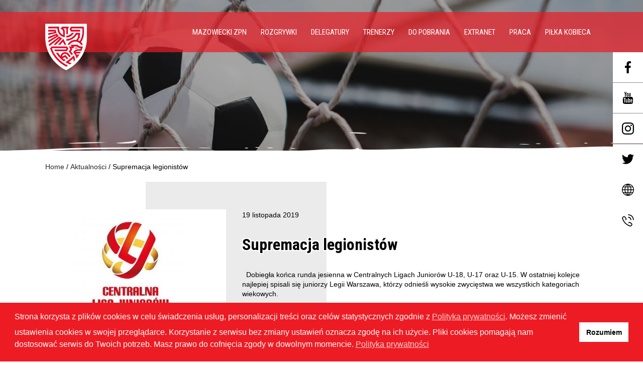

--- FILE ---
content_type: text/css
request_url: http://www.mzpn.pl/wp-content/themes/mzpn/static/css/app.bundle.css?ver=1751805445
body_size: 23805
content:
@keyframes splide-loading{0%{transform:rotate(0)}to{transform:rotate(1turn)}}.splide__container{position:relative;box-sizing:border-box}.splide__list{margin:0!important;padding:0!important;width:-webkit-max-content;width:max-content;will-change:transform}.splide.is-active .splide__list{display:flex}.splide__pagination{display:inline-flex;align-items:center;width:95%;flex-wrap:wrap;justify-content:center;margin:0}.splide__pagination li{list-style-type:none;display:inline-block;line-height:1;margin:0}.splide{visibility:hidden}.splide,.splide__slide{position:relative;outline:none}.splide__slide{box-sizing:border-box;list-style-type:none!important;margin:0;flex-shrink:0}.splide__slide img{vertical-align:bottom}.splide__slider{position:relative}.splide__spinner{position:absolute;top:0;left:0;right:0;bottom:0;margin:auto;display:inline-block;width:20px;height:20px;border-radius:50%;border:2px solid #999;border-left-color:transparent;animation:splide-loading 1s linear infinite}.splide__track{position:relative;z-index:0;overflow:hidden}.splide--draggable>.splide__track>.splide__list>.splide__slide{-webkit-user-select:none;user-select:none}.splide--fade>.splide__track>.splide__list{display:block}.splide--fade>.splide__track>.splide__list>.splide__slide{position:absolute;top:0;left:0;z-index:0;opacity:0}.splide--fade>.splide__track>.splide__list>.splide__slide.is-active{position:relative;z-index:1;opacity:1}.splide--rtl{direction:rtl}.splide--ttb>.splide__track>.splide__list{display:block}.splide--ttb>.splide__pagination{width:auto}.splide__arrow{position:absolute;z-index:1;top:50%;transform:translateY(-50%);width:2em;height:2em;border-radius:50%;display:flex;align-items:center;justify-content:center;border:none;padding:0;opacity:.7;background:#ccc}.splide__arrow svg{width:1.2em;height:1.2em}.splide__arrow:hover{cursor:pointer;opacity:.9}.splide__arrow:focus{outline:none}.splide__arrow--prev{left:1em}.splide__arrow--prev svg{transform:scaleX(-1)}.splide__arrow--next{right:1em}.splide__pagination{position:absolute;z-index:1;bottom:.5em;left:50%;transform:translateX(-50%);padding:0}.splide__pagination__page{display:inline-block;width:8px;height:8px;background:#ccc;border-radius:50%;margin:3px;padding:0;transition:transform .2s linear;border:none;opacity:.7}.splide__pagination__page.is-active{transform:scale(1.4);background:#fff}.splide__pagination__page:hover{cursor:pointer;opacity:.9}.splide__pagination__page:focus{outline:none}.splide__progress__bar{width:0;height:3px;background:#ccc}.splide--nav>.splide__track>.splide__list>.splide__slide{border:3px solid transparent}.splide--nav>.splide__track>.splide__list>.splide__slide.is-active{border-color:#000}.splide--nav>.splide__track>.splide__list>.splide__slide:focus{outline:none}.splide--rtl>.splide__arrows .splide__arrow--prev,.splide--rtl>.splide__track>.splide__arrows .splide__arrow--prev{right:1em;left:auto}.splide--rtl>.splide__arrows .splide__arrow--prev svg,.splide--rtl>.splide__track>.splide__arrows .splide__arrow--prev svg{transform:scaleX(1)}.splide--rtl>.splide__arrows .splide__arrow--next,.splide--rtl>.splide__track>.splide__arrows .splide__arrow--next{left:1em;right:auto}.splide--rtl>.splide__arrows .splide__arrow--next svg,.splide--rtl>.splide__track>.splide__arrows .splide__arrow--next svg{transform:scaleX(-1)}.splide--ttb>.splide__arrows .splide__arrow,.splide--ttb>.splide__track>.splide__arrows .splide__arrow{left:50%;transform:translate(-50%)}.splide--ttb>.splide__arrows .splide__arrow--prev,.splide--ttb>.splide__track>.splide__arrows .splide__arrow--prev{top:1em}.splide--ttb>.splide__arrows .splide__arrow--prev svg,.splide--ttb>.splide__track>.splide__arrows .splide__arrow--prev svg{transform:rotate(-90deg)}.splide--ttb>.splide__arrows .splide__arrow--next,.splide--ttb>.splide__track>.splide__arrows .splide__arrow--next{top:auto;bottom:1em}.splide--ttb>.splide__arrows .splide__arrow--next svg,.splide--ttb>.splide__track>.splide__arrows .splide__arrow--next svg{transform:rotate(90deg)}.splide--ttb>.splide__pagination{display:flex;flex-direction:column;bottom:50%;left:auto;right:.5em;transform:translateY(50%)}
/**
 * Swiper 7.2.0
 * Most modern mobile touch slider and framework with hardware accelerated transitions
 * https://swiperjs.com
 *
 * Copyright 2014-2021 Vladimir Kharlampidi
 *
 * Released under the MIT License
 *
 * Released on: October 27, 2021
 */

@font-face {
  font-family: 'swiper-icons';
  src: url('data:application/font-woff;charset=utf-8;base64, [base64]//wADZ2x5ZgAAAywAAADMAAAD2MHtryVoZWFkAAABbAAAADAAAAA2E2+eoWhoZWEAAAGcAAAAHwAAACQC9gDzaG10eAAAAigAAAAZAAAArgJkABFsb2NhAAAC0AAAAFoAAABaFQAUGG1heHAAAAG8AAAAHwAAACAAcABAbmFtZQAAA/gAAAE5AAACXvFdBwlwb3N0AAAFNAAAAGIAAACE5s74hXjaY2BkYGAAYpf5Hu/j+W2+MnAzMYDAzaX6QjD6/4//Bxj5GA8AuRwMYGkAPywL13jaY2BkYGA88P8Agx4j+/8fQDYfA1AEBWgDAIB2BOoAeNpjYGRgYNBh4GdgYgABEMnIABJzYNADCQAACWgAsQB42mNgYfzCOIGBlYGB0YcxjYGBwR1Kf2WQZGhhYGBiYGVmgAFGBiQQkOaawtDAoMBQxXjg/wEGPcYDDA4wNUA2CCgwsAAAO4EL6gAAeNpj2M0gyAACqxgGNWBkZ2D4/wMA+xkDdgAAAHjaY2BgYGaAYBkGRgYQiAHyGMF8FgYHIM3DwMHABGQrMOgyWDLEM1T9/w8UBfEMgLzE////P/5//f/V/xv+r4eaAAeMbAxwIUYmIMHEgKYAYjUcsDAwsLKxc3BycfPw8jEQA/[base64]/uznmfPFBNODM2K7MTQ45YEAZqGP81AmGGcF3iPqOop0r1SPTaTbVkfUe4HXj97wYE+yNwWYxwWu4v1ugWHgo3S1XdZEVqWM7ET0cfnLGxWfkgR42o2PvWrDMBSFj/IHLaF0zKjRgdiVMwScNRAoWUoH78Y2icB/yIY09An6AH2Bdu/UB+yxopYshQiEvnvu0dURgDt8QeC8PDw7Fpji3fEA4z/PEJ6YOB5hKh4dj3EvXhxPqH/SKUY3rJ7srZ4FZnh1PMAtPhwP6fl2PMJMPDgeQ4rY8YT6Gzao0eAEA409DuggmTnFnOcSCiEiLMgxCiTI6Cq5DZUd3Qmp10vO0LaLTd2cjN4fOumlc7lUYbSQcZFkutRG7g6JKZKy0RmdLY680CDnEJ+UMkpFFe1RN7nxdVpXrC4aTtnaurOnYercZg2YVmLN/d/gczfEimrE/fs/bOuq29Zmn8tloORaXgZgGa78yO9/cnXm2BpaGvq25Dv9S4E9+5SIc9PqupJKhYFSSl47+Qcr1mYNAAAAeNptw0cKwkAAAMDZJA8Q7OUJvkLsPfZ6zFVERPy8qHh2YER+3i/BP83vIBLLySsoKimrqKqpa2hp6+jq6RsYGhmbmJqZSy0sraxtbO3sHRydnEMU4uR6yx7JJXveP7WrDycAAAAAAAH//wACeNpjYGRgYOABYhkgZgJCZgZNBkYGLQZtIJsFLMYAAAw3ALgAeNolizEKgDAQBCchRbC2sFER0YD6qVQiBCv/H9ezGI6Z5XBAw8CBK/m5iQQVauVbXLnOrMZv2oLdKFa8Pjuru2hJzGabmOSLzNMzvutpB3N42mNgZGBg4GKQYzBhYMxJLMlj4GBgAYow/P/PAJJhLM6sSoWKfWCAAwDAjgbRAAB42mNgYGBkAIIbCZo5IPrmUn0hGA0AO8EFTQAA');
  font-weight: 400;
  font-style: normal;
}
:root {
  --swiper-theme-color: #007aff;
}
.swiper {
  margin-left: auto;
  margin-right: auto;
  position: relative;
  overflow: hidden;
  list-style: none;
  padding: 0;
  /* Fix of Webkit flickering */
  z-index: 1;
}
.swiper-vertical > .swiper-wrapper {
  flex-direction: column;
}
.swiper-wrapper {
  position: relative;
  width: 100%;
  height: 100%;
  z-index: 1;
  display: flex;
  transition-property: transform;
  box-sizing: content-box;
}
.swiper-android .swiper-slide,
.swiper-wrapper {
  transform: translate3d(0px, 0, 0);
}
.swiper-pointer-events {
  touch-action: pan-y;
}
.swiper-pointer-events.swiper-vertical {
  touch-action: pan-x;
}
.swiper-slide {
  flex-shrink: 0;
  width: 100%;
  height: 100%;
  position: relative;
  transition-property: transform;
}
.swiper-slide-invisible-blank {
  visibility: hidden;
}
/* Auto Height */
.swiper-autoheight,
.swiper-autoheight .swiper-slide {
  height: auto;
}
.swiper-autoheight .swiper-wrapper {
  align-items: flex-start;
  transition-property: transform, height;
}
/* 3D Effects */
.swiper-3d,
.swiper-3d.swiper-css-mode .swiper-wrapper {
  perspective: 1200px;
}
.swiper-3d .swiper-wrapper,
.swiper-3d .swiper-slide,
.swiper-3d .swiper-slide-shadow,
.swiper-3d .swiper-slide-shadow-left,
.swiper-3d .swiper-slide-shadow-right,
.swiper-3d .swiper-slide-shadow-top,
.swiper-3d .swiper-slide-shadow-bottom,
.swiper-3d .swiper-cube-shadow {
  transform-style: preserve-3d;
}
.swiper-3d .swiper-slide-shadow,
.swiper-3d .swiper-slide-shadow-left,
.swiper-3d .swiper-slide-shadow-right,
.swiper-3d .swiper-slide-shadow-top,
.swiper-3d .swiper-slide-shadow-bottom {
  position: absolute;
  left: 0;
  top: 0;
  width: 100%;
  height: 100%;
  pointer-events: none;
  z-index: 10;
}
.swiper-3d .swiper-slide-shadow {
  background: rgba(0, 0, 0, 0.15);
}
.swiper-3d .swiper-slide-shadow-left {
  background-image: linear-gradient(to left, rgba(0, 0, 0, 0.5), rgba(0, 0, 0, 0));
}
.swiper-3d .swiper-slide-shadow-right {
  background-image: linear-gradient(to right, rgba(0, 0, 0, 0.5), rgba(0, 0, 0, 0));
}
.swiper-3d .swiper-slide-shadow-top {
  background-image: linear-gradient(to top, rgba(0, 0, 0, 0.5), rgba(0, 0, 0, 0));
}
.swiper-3d .swiper-slide-shadow-bottom {
  background-image: linear-gradient(to bottom, rgba(0, 0, 0, 0.5), rgba(0, 0, 0, 0));
}
/* CSS Mode */
.swiper-css-mode > .swiper-wrapper {
  overflow: auto;
  scrollbar-width: none;
  /* For Firefox */
  -ms-overflow-style: none;
  /* For Internet Explorer and Edge */
}
.swiper-css-mode > .swiper-wrapper::-webkit-scrollbar {
  display: none;
}
.swiper-css-mode > .swiper-wrapper > .swiper-slide {
  scroll-snap-align: start start;
}
.swiper-horizontal.swiper-css-mode > .swiper-wrapper {
  scroll-snap-type: x mandatory;
}
.swiper-vertical.swiper-css-mode > .swiper-wrapper {
  scroll-snap-type: y mandatory;
}
.swiper-centered > .swiper-wrapper::before {
  content: '';
  flex-shrink: 0;
  order: 9999;
}
.swiper-centered.swiper-horizontal > .swiper-wrapper > .swiper-slide:first-child {
  margin-inline-start: var(--swiper-centered-offset-before);
}
.swiper-centered.swiper-horizontal > .swiper-wrapper::before {
  height: 100%;
  min-height: 1px;
  width: var(--swiper-centered-offset-after);
}
.swiper-centered.swiper-vertical > .swiper-wrapper > .swiper-slide:first-child {
  margin-block-start: var(--swiper-centered-offset-before);
}
.swiper-centered.swiper-vertical > .swiper-wrapper::before {
  width: 100%;
  min-width: 1px;
  height: var(--swiper-centered-offset-after);
}
.swiper-centered > .swiper-wrapper > .swiper-slide {
  scroll-snap-align: center center;
}
.swiper-virtual.swiper-css-mode .swiper-wrapper::after {
  content: '';
  position: absolute;
  left: 0;
  top: 0;
  pointer-events: none;
}
.swiper-virtual.swiper-css-mode.swiper-horizontal .swiper-wrapper::after {
  height: 1px;
  width: var(--swiper-virtual-size);
}
.swiper-virtual.swiper-css-mode.swiper-vertical .swiper-wrapper::after {
  width: 1px;
  height: var(--swiper-virtual-size);
}
:root {
  --swiper-navigation-size: 44px;
  /*
  --swiper-navigation-color: var(--swiper-theme-color);
  */
}
.swiper-button-prev,
.swiper-button-next {
  position: absolute;
  top: 50%;
  width: calc(var(--swiper-navigation-size) / 44 * 27);
  height: var(--swiper-navigation-size);
  margin-top: calc(0px - (var(--swiper-navigation-size) / 2));
  z-index: 10;
  cursor: pointer;
  display: flex;
  align-items: center;
  justify-content: center;
  color: var(--swiper-navigation-color, var(--swiper-theme-color));
}
.swiper-button-prev.swiper-button-disabled,
.swiper-button-next.swiper-button-disabled {
  opacity: 0.35;
  cursor: auto;
  pointer-events: none;
}
.swiper-button-prev:after,
.swiper-button-next:after {
  font-family: swiper-icons;
  font-size: var(--swiper-navigation-size);
  text-transform: none !important;
  letter-spacing: 0;
  text-transform: none;
  font-variant: initial;
  line-height: 1;
}
.swiper-button-prev,
.swiper-rtl .swiper-button-next {
  left: 10px;
  right: auto;
}
.swiper-button-prev:after,
.swiper-rtl .swiper-button-next:after {
  content: 'prev';
}
.swiper-button-next,
.swiper-rtl .swiper-button-prev {
  right: 10px;
  left: auto;
}
.swiper-button-next:after,
.swiper-rtl .swiper-button-prev:after {
  content: 'next';
}
.swiper-button-lock {
  display: none;
}
:root {
  /*
  --swiper-pagination-color: var(--swiper-theme-color);
  --swiper-pagination-bullet-size: 8px;
  --swiper-pagination-bullet-width: 8px;
  --swiper-pagination-bullet-height: 8px;
  --swiper-pagination-bullet-inactive-color: #000;
  --swiper-pagination-bullet-inactive-opacity: 0.2;
  --swiper-pagination-bullet-opacity: 1;
  --swiper-pagination-bullet-horizontal-gap: 4px;
  --swiper-pagination-bullet-vertical-gap: 6px;
  */
}
.swiper-pagination {
  position: absolute;
  text-align: center;
  transition: 300ms opacity;
  transform: translate3d(0, 0, 0);
  z-index: 10;
}
.swiper-pagination.swiper-pagination-hidden {
  opacity: 0;
}
/* Common Styles */
.swiper-pagination-fraction,
.swiper-pagination-custom,
.swiper-horizontal > .swiper-pagination-bullets,
.swiper-pagination-bullets.swiper-pagination-horizontal {
  bottom: 10px;
  left: 0;
  width: 100%;
}
/* Bullets */
.swiper-pagination-bullets-dynamic {
  overflow: hidden;
  font-size: 0;
}
.swiper-pagination-bullets-dynamic .swiper-pagination-bullet {
  transform: scale(0.33);
  position: relative;
}
.swiper-pagination-bullets-dynamic .swiper-pagination-bullet-active {
  transform: scale(1);
}
.swiper-pagination-bullets-dynamic .swiper-pagination-bullet-active-main {
  transform: scale(1);
}
.swiper-pagination-bullets-dynamic .swiper-pagination-bullet-active-prev {
  transform: scale(0.66);
}
.swiper-pagination-bullets-dynamic .swiper-pagination-bullet-active-prev-prev {
  transform: scale(0.33);
}
.swiper-pagination-bullets-dynamic .swiper-pagination-bullet-active-next {
  transform: scale(0.66);
}
.swiper-pagination-bullets-dynamic .swiper-pagination-bullet-active-next-next {
  transform: scale(0.33);
}
.swiper-pagination-bullet {
  width: var(--swiper-pagination-bullet-width, var(--swiper-pagination-bullet-size, 8px));
  height: var(--swiper-pagination-bullet-height, var(--swiper-pagination-bullet-size, 8px));
  display: inline-block;
  border-radius: 50%;
  background: var(--swiper-pagination-bullet-inactive-color, #000);
  opacity: var(--swiper-pagination-bullet-inactive-opacity, 0.2);
}
button.swiper-pagination-bullet {
  border: none;
  margin: 0;
  padding: 0;
  box-shadow: none;
  -webkit-appearance: none;
          appearance: none;
}
.swiper-pagination-clickable .swiper-pagination-bullet {
  cursor: pointer;
}
.swiper-pagination-bullet:only-child {
  display: none !important;
}
.swiper-pagination-bullet-active {
  opacity: var(--swiper-pagination-bullet-opacity, 1);
  background: var(--swiper-pagination-color, var(--swiper-theme-color));
}
.swiper-vertical > .swiper-pagination-bullets,
.swiper-pagination-vertical.swiper-pagination-bullets {
  right: 10px;
  top: 50%;
  transform: translate3d(0px, -50%, 0);
}
.swiper-vertical > .swiper-pagination-bullets .swiper-pagination-bullet,
.swiper-pagination-vertical.swiper-pagination-bullets .swiper-pagination-bullet {
  margin: var(--swiper-pagination-bullet-vertical-gap, 6px) 0;
  display: block;
}
.swiper-vertical > .swiper-pagination-bullets.swiper-pagination-bullets-dynamic,
.swiper-pagination-vertical.swiper-pagination-bullets.swiper-pagination-bullets-dynamic {
  top: 50%;
  transform: translateY(-50%);
  width: 8px;
}
.swiper-vertical > .swiper-pagination-bullets.swiper-pagination-bullets-dynamic .swiper-pagination-bullet,
.swiper-pagination-vertical.swiper-pagination-bullets.swiper-pagination-bullets-dynamic .swiper-pagination-bullet {
  display: inline-block;
  transition: 200ms transform, 200ms top;
}
.swiper-horizontal > .swiper-pagination-bullets .swiper-pagination-bullet,
.swiper-pagination-horizontal.swiper-pagination-bullets .swiper-pagination-bullet {
  margin: 0 var(--swiper-pagination-bullet-horizontal-gap, 4px);
}
.swiper-horizontal > .swiper-pagination-bullets.swiper-pagination-bullets-dynamic,
.swiper-pagination-horizontal.swiper-pagination-bullets.swiper-pagination-bullets-dynamic {
  left: 50%;
  transform: translateX(-50%);
  white-space: nowrap;
}
.swiper-horizontal > .swiper-pagination-bullets.swiper-pagination-bullets-dynamic .swiper-pagination-bullet,
.swiper-pagination-horizontal.swiper-pagination-bullets.swiper-pagination-bullets-dynamic .swiper-pagination-bullet {
  transition: 200ms transform, 200ms left;
}
.swiper-horizontal.swiper-rtl > .swiper-pagination-bullets-dynamic .swiper-pagination-bullet {
  transition: 200ms transform, 200ms right;
}
/* Progress */
.swiper-pagination-progressbar {
  background: rgba(0, 0, 0, 0.25);
  position: absolute;
}
.swiper-pagination-progressbar .swiper-pagination-progressbar-fill {
  background: var(--swiper-pagination-color, var(--swiper-theme-color));
  position: absolute;
  left: 0;
  top: 0;
  width: 100%;
  height: 100%;
  transform: scale(0);
  transform-origin: left top;
}
.swiper-rtl .swiper-pagination-progressbar .swiper-pagination-progressbar-fill {
  transform-origin: right top;
}
.swiper-horizontal > .swiper-pagination-progressbar,
.swiper-pagination-progressbar.swiper-pagination-horizontal,
.swiper-vertical > .swiper-pagination-progressbar.swiper-pagination-progressbar-opposite,
.swiper-pagination-progressbar.swiper-pagination-vertical.swiper-pagination-progressbar-opposite {
  width: 100%;
  height: 4px;
  left: 0;
  top: 0;
}
.swiper-vertical > .swiper-pagination-progressbar,
.swiper-pagination-progressbar.swiper-pagination-vertical,
.swiper-horizontal > .swiper-pagination-progressbar.swiper-pagination-progressbar-opposite,
.swiper-pagination-progressbar.swiper-pagination-horizontal.swiper-pagination-progressbar-opposite {
  width: 4px;
  height: 100%;
  left: 0;
  top: 0;
}
.swiper-pagination-lock {
  display: none;
}
/* Scrollbar */
.swiper-scrollbar {
  border-radius: 10px;
  position: relative;
  -ms-touch-action: none;
  background: rgba(0, 0, 0, 0.1);
}
.swiper-horizontal > .swiper-scrollbar {
  position: absolute;
  left: 1%;
  bottom: 3px;
  z-index: 50;
  height: 5px;
  width: 98%;
}
.swiper-vertical > .swiper-scrollbar {
  position: absolute;
  right: 3px;
  top: 1%;
  z-index: 50;
  width: 5px;
  height: 98%;
}
.swiper-scrollbar-drag {
  height: 100%;
  width: 100%;
  position: relative;
  background: rgba(0, 0, 0, 0.5);
  border-radius: 10px;
  left: 0;
  top: 0;
}
.swiper-scrollbar-cursor-drag {
  cursor: move;
}
.swiper-scrollbar-lock {
  display: none;
}
.swiper-zoom-container {
  width: 100%;
  height: 100%;
  display: flex;
  justify-content: center;
  align-items: center;
  text-align: center;
}
.swiper-zoom-container > img,
.swiper-zoom-container > svg,
.swiper-zoom-container > canvas {
  max-width: 100%;
  max-height: 100%;
  object-fit: contain;
}
.swiper-slide-zoomed {
  cursor: move;
}
/* Preloader */
:root {
  /*
  --swiper-preloader-color: var(--swiper-theme-color);
  */
}
.swiper-lazy-preloader {
  width: 42px;
  height: 42px;
  position: absolute;
  left: 50%;
  top: 50%;
  margin-left: -21px;
  margin-top: -21px;
  z-index: 10;
  transform-origin: 50%;
  animation: swiper-preloader-spin 1s infinite linear;
  box-sizing: border-box;
  border: 4px solid var(--swiper-preloader-color, var(--swiper-theme-color));
  border-radius: 50%;
  border-top-color: transparent;
}
.swiper-lazy-preloader-white {
  --swiper-preloader-color: #fff;
}
.swiper-lazy-preloader-black {
  --swiper-preloader-color: #000;
}
@keyframes swiper-preloader-spin {
  100% {
    transform: rotate(360deg);
  }
}
/* a11y */
.swiper .swiper-notification {
  position: absolute;
  left: 0;
  top: 0;
  pointer-events: none;
  opacity: 0;
  z-index: -1000;
}
.swiper-free-mode > .swiper-wrapper {
  transition-timing-function: ease-out;
  margin: 0 auto;
}
.swiper-grid > .swiper-wrapper {
  flex-wrap: wrap;
}
.swiper-grid-column > .swiper-wrapper {
  flex-wrap: wrap;
  flex-direction: column;
}
.swiper-fade.swiper-free-mode .swiper-slide {
  transition-timing-function: ease-out;
}
.swiper-fade .swiper-slide {
  pointer-events: none;
  transition-property: opacity;
}
.swiper-fade .swiper-slide .swiper-slide {
  pointer-events: none;
}
.swiper-fade .swiper-slide-active,
.swiper-fade .swiper-slide-active .swiper-slide-active {
  pointer-events: auto;
}
.swiper-cube {
  overflow: visible;
}
.swiper-cube .swiper-slide {
  pointer-events: none;
  -webkit-backface-visibility: hidden;
          backface-visibility: hidden;
  z-index: 1;
  visibility: hidden;
  transform-origin: 0 0;
  width: 100%;
  height: 100%;
}
.swiper-cube .swiper-slide .swiper-slide {
  pointer-events: none;
}
.swiper-cube.swiper-rtl .swiper-slide {
  transform-origin: 100% 0;
}
.swiper-cube .swiper-slide-active,
.swiper-cube .swiper-slide-active .swiper-slide-active {
  pointer-events: auto;
}
.swiper-cube .swiper-slide-active,
.swiper-cube .swiper-slide-next,
.swiper-cube .swiper-slide-prev,
.swiper-cube .swiper-slide-next + .swiper-slide {
  pointer-events: auto;
  visibility: visible;
}
.swiper-cube .swiper-slide-shadow-top,
.swiper-cube .swiper-slide-shadow-bottom,
.swiper-cube .swiper-slide-shadow-left,
.swiper-cube .swiper-slide-shadow-right {
  z-index: 0;
  -webkit-backface-visibility: hidden;
          backface-visibility: hidden;
}
.swiper-cube .swiper-cube-shadow {
  position: absolute;
  left: 0;
  bottom: 0px;
  width: 100%;
  height: 100%;
  opacity: 0.6;
  z-index: 0;
}
.swiper-cube .swiper-cube-shadow:before {
  content: '';
  background: #000;
  position: absolute;
  left: 0;
  top: 0;
  bottom: 0;
  right: 0;
  filter: blur(50px);
}
.swiper-flip {
  overflow: visible;
}
.swiper-flip .swiper-slide {
  pointer-events: none;
  -webkit-backface-visibility: hidden;
          backface-visibility: hidden;
  z-index: 1;
}
.swiper-flip .swiper-slide .swiper-slide {
  pointer-events: none;
}
.swiper-flip .swiper-slide-active,
.swiper-flip .swiper-slide-active .swiper-slide-active {
  pointer-events: auto;
}
.swiper-flip .swiper-slide-shadow-top,
.swiper-flip .swiper-slide-shadow-bottom,
.swiper-flip .swiper-slide-shadow-left,
.swiper-flip .swiper-slide-shadow-right {
  z-index: 0;
  -webkit-backface-visibility: hidden;
          backface-visibility: hidden;
}
.swiper-creative .swiper-slide {
  -webkit-backface-visibility: hidden;
          backface-visibility: hidden;
  overflow: hidden;
  transition-property: transform, opacity, height;
}
.swiper-cards {
  overflow: visible;
}
.swiper-cards .swiper-slide {
  transform-origin: center bottom;
  -webkit-backface-visibility: hidden;
          backface-visibility: hidden;
  overflow: hidden;
}

/*!
 * Bootstrap v5.0.0-beta3 (https://getbootstrap.com/)
 * Copyright 2011-2021 The Bootstrap Authors
 * Copyright 2011-2021 Twitter, Inc.
 * Licensed under MIT (https://github.com/twbs/bootstrap/blob/main/LICENSE)
 */.container,.container-fluid,.container-sm,.container-md,.container-lg,.container-xl,.container-xxl{width:100%;padding-right:var(--bs-gutter-x, 20px);padding-left:var(--bs-gutter-x, 20px);margin-right:auto;margin-left:auto}@media (min-width: 576px){.container,.container-sm{max-width:540px}}@media (min-width: 768px){.container,.container-sm,.container-md{max-width:720px}}@media (min-width: 992px){.container,.container-sm,.container-md,.container-lg{max-width:960px}}@media (min-width: 1200px){.container,.container-sm,.container-md,.container-lg,.container-xl{max-width:1140px}}@media (min-width: 1400px){.container,.container-sm,.container-md,.container-lg,.container-xl,.container-xxl{max-width:1140px}}.row{--bs-gutter-x: 40px;--bs-gutter-y: 0;display:flex;flex-wrap:wrap;margin-top:calc(var(--bs-gutter-y) * -1);margin-right:calc(var(--bs-gutter-x) / -2);margin-left:calc(var(--bs-gutter-x) / -2)}.row>*{flex-shrink:0;width:100%;max-width:100%;padding-right:calc(var(--bs-gutter-x) / 2);padding-left:calc(var(--bs-gutter-x) / 2);margin-top:var(--bs-gutter-y)}.col{flex:1 0 0%}.row-cols-auto>*{flex:0 0 auto;width:auto}.row-cols-1>*{flex:0 0 auto;width:100%}.row-cols-2>*{flex:0 0 auto;width:50%}.row-cols-3>*{flex:0 0 auto;width:33.33333%}.row-cols-4>*{flex:0 0 auto;width:25%}.row-cols-5>*{flex:0 0 auto;width:20%}.row-cols-6>*{flex:0 0 auto;width:16.66667%}.col-auto{flex:0 0 auto;width:auto}.col-1{flex:0 0 auto;width:8.33333%}.col-2{flex:0 0 auto;width:16.66667%}.col-3{flex:0 0 auto;width:25%}.col-4{flex:0 0 auto;width:33.33333%}.col-5{flex:0 0 auto;width:41.66667%}.col-6{flex:0 0 auto;width:50%}.col-7{flex:0 0 auto;width:58.33333%}.col-8{flex:0 0 auto;width:66.66667%}.col-9{flex:0 0 auto;width:75%}.col-10{flex:0 0 auto;width:83.33333%}.col-11{flex:0 0 auto;width:91.66667%}.col-12{flex:0 0 auto;width:100%}.offset-1{margin-left:8.33333%}.offset-2{margin-left:16.66667%}.offset-3{margin-left:25%}.offset-4{margin-left:33.33333%}.offset-5{margin-left:41.66667%}.offset-6{margin-left:50%}.offset-7{margin-left:58.33333%}.offset-8{margin-left:66.66667%}.offset-9{margin-left:75%}.offset-10{margin-left:83.33333%}.offset-11{margin-left:91.66667%}.g-0,.gx-0{--bs-gutter-x: 0}.g-0,.gy-0{--bs-gutter-y: 0}.g-1,.gx-1{--bs-gutter-x: .5rem}.g-1,.gy-1{--bs-gutter-y: .5rem}.g-2,.gx-2{--bs-gutter-x: 1rem}.g-2,.gy-2{--bs-gutter-y: 1rem}.g-3,.gx-3{--bs-gutter-x: 1.5rem}.g-3,.gy-3{--bs-gutter-y: 1.5rem}.g-4,.gx-4{--bs-gutter-x: 2rem}.g-4,.gy-4{--bs-gutter-y: 2rem}.g-5,.gx-5{--bs-gutter-x: 3rem}.g-5,.gy-5{--bs-gutter-y: 3rem}.g-6,.gx-6{--bs-gutter-x: 4rem}.g-6,.gy-6{--bs-gutter-y: 4rem}.g-7,.gx-7{--bs-gutter-x: 6rem}.g-7,.gy-7{--bs-gutter-y: 6rem}.g-8,.gx-8{--bs-gutter-x: 8rem}.g-8,.gy-8{--bs-gutter-y: 8rem}@media (min-width: 576px){.col-sm{flex:1 0 0%}.row-cols-sm-auto>*{flex:0 0 auto;width:auto}.row-cols-sm-1>*{flex:0 0 auto;width:100%}.row-cols-sm-2>*{flex:0 0 auto;width:50%}.row-cols-sm-3>*{flex:0 0 auto;width:33.33333%}.row-cols-sm-4>*{flex:0 0 auto;width:25%}.row-cols-sm-5>*{flex:0 0 auto;width:20%}.row-cols-sm-6>*{flex:0 0 auto;width:16.66667%}.col-sm-auto{flex:0 0 auto;width:auto}.col-sm-1{flex:0 0 auto;width:8.33333%}.col-sm-2{flex:0 0 auto;width:16.66667%}.col-sm-3{flex:0 0 auto;width:25%}.col-sm-4{flex:0 0 auto;width:33.33333%}.col-sm-5{flex:0 0 auto;width:41.66667%}.col-sm-6{flex:0 0 auto;width:50%}.col-sm-7{flex:0 0 auto;width:58.33333%}.col-sm-8{flex:0 0 auto;width:66.66667%}.col-sm-9{flex:0 0 auto;width:75%}.col-sm-10{flex:0 0 auto;width:83.33333%}.col-sm-11{flex:0 0 auto;width:91.66667%}.col-sm-12{flex:0 0 auto;width:100%}.offset-sm-0{margin-left:0}.offset-sm-1{margin-left:8.33333%}.offset-sm-2{margin-left:16.66667%}.offset-sm-3{margin-left:25%}.offset-sm-4{margin-left:33.33333%}.offset-sm-5{margin-left:41.66667%}.offset-sm-6{margin-left:50%}.offset-sm-7{margin-left:58.33333%}.offset-sm-8{margin-left:66.66667%}.offset-sm-9{margin-left:75%}.offset-sm-10{margin-left:83.33333%}.offset-sm-11{margin-left:91.66667%}.g-sm-0,.gx-sm-0{--bs-gutter-x: 0}.g-sm-0,.gy-sm-0{--bs-gutter-y: 0}.g-sm-1,.gx-sm-1{--bs-gutter-x: .5rem}.g-sm-1,.gy-sm-1{--bs-gutter-y: .5rem}.g-sm-2,.gx-sm-2{--bs-gutter-x: 1rem}.g-sm-2,.gy-sm-2{--bs-gutter-y: 1rem}.g-sm-3,.gx-sm-3{--bs-gutter-x: 1.5rem}.g-sm-3,.gy-sm-3{--bs-gutter-y: 1.5rem}.g-sm-4,.gx-sm-4{--bs-gutter-x: 2rem}.g-sm-4,.gy-sm-4{--bs-gutter-y: 2rem}.g-sm-5,.gx-sm-5{--bs-gutter-x: 3rem}.g-sm-5,.gy-sm-5{--bs-gutter-y: 3rem}.g-sm-6,.gx-sm-6{--bs-gutter-x: 4rem}.g-sm-6,.gy-sm-6{--bs-gutter-y: 4rem}.g-sm-7,.gx-sm-7{--bs-gutter-x: 6rem}.g-sm-7,.gy-sm-7{--bs-gutter-y: 6rem}.g-sm-8,.gx-sm-8{--bs-gutter-x: 8rem}.g-sm-8,.gy-sm-8{--bs-gutter-y: 8rem}}@media (min-width: 768px){.col-md{flex:1 0 0%}.row-cols-md-auto>*{flex:0 0 auto;width:auto}.row-cols-md-1>*{flex:0 0 auto;width:100%}.row-cols-md-2>*{flex:0 0 auto;width:50%}.row-cols-md-3>*{flex:0 0 auto;width:33.33333%}.row-cols-md-4>*{flex:0 0 auto;width:25%}.row-cols-md-5>*{flex:0 0 auto;width:20%}.row-cols-md-6>*{flex:0 0 auto;width:16.66667%}.col-md-auto{flex:0 0 auto;width:auto}.col-md-1{flex:0 0 auto;width:8.33333%}.col-md-2{flex:0 0 auto;width:16.66667%}.col-md-3{flex:0 0 auto;width:25%}.col-md-4{flex:0 0 auto;width:33.33333%}.col-md-5{flex:0 0 auto;width:41.66667%}.col-md-6{flex:0 0 auto;width:50%}.col-md-7{flex:0 0 auto;width:58.33333%}.col-md-8{flex:0 0 auto;width:66.66667%}.col-md-9{flex:0 0 auto;width:75%}.col-md-10{flex:0 0 auto;width:83.33333%}.col-md-11{flex:0 0 auto;width:91.66667%}.col-md-12{flex:0 0 auto;width:100%}.offset-md-0{margin-left:0}.offset-md-1{margin-left:8.33333%}.offset-md-2{margin-left:16.66667%}.offset-md-3{margin-left:25%}.offset-md-4{margin-left:33.33333%}.offset-md-5{margin-left:41.66667%}.offset-md-6{margin-left:50%}.offset-md-7{margin-left:58.33333%}.offset-md-8{margin-left:66.66667%}.offset-md-9{margin-left:75%}.offset-md-10{margin-left:83.33333%}.offset-md-11{margin-left:91.66667%}.g-md-0,.gx-md-0{--bs-gutter-x: 0}.g-md-0,.gy-md-0{--bs-gutter-y: 0}.g-md-1,.gx-md-1{--bs-gutter-x: .5rem}.g-md-1,.gy-md-1{--bs-gutter-y: .5rem}.g-md-2,.gx-md-2{--bs-gutter-x: 1rem}.g-md-2,.gy-md-2{--bs-gutter-y: 1rem}.g-md-3,.gx-md-3{--bs-gutter-x: 1.5rem}.g-md-3,.gy-md-3{--bs-gutter-y: 1.5rem}.g-md-4,.gx-md-4{--bs-gutter-x: 2rem}.g-md-4,.gy-md-4{--bs-gutter-y: 2rem}.g-md-5,.gx-md-5{--bs-gutter-x: 3rem}.g-md-5,.gy-md-5{--bs-gutter-y: 3rem}.g-md-6,.gx-md-6{--bs-gutter-x: 4rem}.g-md-6,.gy-md-6{--bs-gutter-y: 4rem}.g-md-7,.gx-md-7{--bs-gutter-x: 6rem}.g-md-7,.gy-md-7{--bs-gutter-y: 6rem}.g-md-8,.gx-md-8{--bs-gutter-x: 8rem}.g-md-8,.gy-md-8{--bs-gutter-y: 8rem}}@media (min-width: 992px){.col-lg{flex:1 0 0%}.row-cols-lg-auto>*{flex:0 0 auto;width:auto}.row-cols-lg-1>*{flex:0 0 auto;width:100%}.row-cols-lg-2>*{flex:0 0 auto;width:50%}.row-cols-lg-3>*{flex:0 0 auto;width:33.33333%}.row-cols-lg-4>*{flex:0 0 auto;width:25%}.row-cols-lg-5>*{flex:0 0 auto;width:20%}.row-cols-lg-6>*{flex:0 0 auto;width:16.66667%}.col-lg-auto{flex:0 0 auto;width:auto}.col-lg-1{flex:0 0 auto;width:8.33333%}.col-lg-2{flex:0 0 auto;width:16.66667%}.col-lg-3{flex:0 0 auto;width:25%}.col-lg-4{flex:0 0 auto;width:33.33333%}.col-lg-5{flex:0 0 auto;width:41.66667%}.col-lg-6{flex:0 0 auto;width:50%}.col-lg-7{flex:0 0 auto;width:58.33333%}.col-lg-8{flex:0 0 auto;width:66.66667%}.col-lg-9{flex:0 0 auto;width:75%}.col-lg-10{flex:0 0 auto;width:83.33333%}.col-lg-11{flex:0 0 auto;width:91.66667%}.col-lg-12{flex:0 0 auto;width:100%}.offset-lg-0{margin-left:0}.offset-lg-1{margin-left:8.33333%}.offset-lg-2{margin-left:16.66667%}.offset-lg-3{margin-left:25%}.offset-lg-4{margin-left:33.33333%}.offset-lg-5{margin-left:41.66667%}.offset-lg-6{margin-left:50%}.offset-lg-7{margin-left:58.33333%}.offset-lg-8{margin-left:66.66667%}.offset-lg-9{margin-left:75%}.offset-lg-10{margin-left:83.33333%}.offset-lg-11{margin-left:91.66667%}.g-lg-0,.gx-lg-0{--bs-gutter-x: 0}.g-lg-0,.gy-lg-0{--bs-gutter-y: 0}.g-lg-1,.gx-lg-1{--bs-gutter-x: .5rem}.g-lg-1,.gy-lg-1{--bs-gutter-y: .5rem}.g-lg-2,.gx-lg-2{--bs-gutter-x: 1rem}.g-lg-2,.gy-lg-2{--bs-gutter-y: 1rem}.g-lg-3,.gx-lg-3{--bs-gutter-x: 1.5rem}.g-lg-3,.gy-lg-3{--bs-gutter-y: 1.5rem}.g-lg-4,.gx-lg-4{--bs-gutter-x: 2rem}.g-lg-4,.gy-lg-4{--bs-gutter-y: 2rem}.g-lg-5,.gx-lg-5{--bs-gutter-x: 3rem}.g-lg-5,.gy-lg-5{--bs-gutter-y: 3rem}.g-lg-6,.gx-lg-6{--bs-gutter-x: 4rem}.g-lg-6,.gy-lg-6{--bs-gutter-y: 4rem}.g-lg-7,.gx-lg-7{--bs-gutter-x: 6rem}.g-lg-7,.gy-lg-7{--bs-gutter-y: 6rem}.g-lg-8,.gx-lg-8{--bs-gutter-x: 8rem}.g-lg-8,.gy-lg-8{--bs-gutter-y: 8rem}}@media (min-width: 1200px){.col-xl{flex:1 0 0%}.row-cols-xl-auto>*{flex:0 0 auto;width:auto}.row-cols-xl-1>*{flex:0 0 auto;width:100%}.row-cols-xl-2>*{flex:0 0 auto;width:50%}.row-cols-xl-3>*{flex:0 0 auto;width:33.33333%}.row-cols-xl-4>*{flex:0 0 auto;width:25%}.row-cols-xl-5>*{flex:0 0 auto;width:20%}.row-cols-xl-6>*{flex:0 0 auto;width:16.66667%}.col-xl-auto{flex:0 0 auto;width:auto}.col-xl-1{flex:0 0 auto;width:8.33333%}.col-xl-2{flex:0 0 auto;width:16.66667%}.col-xl-3{flex:0 0 auto;width:25%}.col-xl-4{flex:0 0 auto;width:33.33333%}.col-xl-5{flex:0 0 auto;width:41.66667%}.col-xl-6{flex:0 0 auto;width:50%}.col-xl-7{flex:0 0 auto;width:58.33333%}.col-xl-8{flex:0 0 auto;width:66.66667%}.col-xl-9{flex:0 0 auto;width:75%}.col-xl-10{flex:0 0 auto;width:83.33333%}.col-xl-11{flex:0 0 auto;width:91.66667%}.col-xl-12{flex:0 0 auto;width:100%}.offset-xl-0{margin-left:0}.offset-xl-1{margin-left:8.33333%}.offset-xl-2{margin-left:16.66667%}.offset-xl-3{margin-left:25%}.offset-xl-4{margin-left:33.33333%}.offset-xl-5{margin-left:41.66667%}.offset-xl-6{margin-left:50%}.offset-xl-7{margin-left:58.33333%}.offset-xl-8{margin-left:66.66667%}.offset-xl-9{margin-left:75%}.offset-xl-10{margin-left:83.33333%}.offset-xl-11{margin-left:91.66667%}.g-xl-0,.gx-xl-0{--bs-gutter-x: 0}.g-xl-0,.gy-xl-0{--bs-gutter-y: 0}.g-xl-1,.gx-xl-1{--bs-gutter-x: .5rem}.g-xl-1,.gy-xl-1{--bs-gutter-y: .5rem}.g-xl-2,.gx-xl-2{--bs-gutter-x: 1rem}.g-xl-2,.gy-xl-2{--bs-gutter-y: 1rem}.g-xl-3,.gx-xl-3{--bs-gutter-x: 1.5rem}.g-xl-3,.gy-xl-3{--bs-gutter-y: 1.5rem}.g-xl-4,.gx-xl-4{--bs-gutter-x: 2rem}.g-xl-4,.gy-xl-4{--bs-gutter-y: 2rem}.g-xl-5,.gx-xl-5{--bs-gutter-x: 3rem}.g-xl-5,.gy-xl-5{--bs-gutter-y: 3rem}.g-xl-6,.gx-xl-6{--bs-gutter-x: 4rem}.g-xl-6,.gy-xl-6{--bs-gutter-y: 4rem}.g-xl-7,.gx-xl-7{--bs-gutter-x: 6rem}.g-xl-7,.gy-xl-7{--bs-gutter-y: 6rem}.g-xl-8,.gx-xl-8{--bs-gutter-x: 8rem}.g-xl-8,.gy-xl-8{--bs-gutter-y: 8rem}}@media (min-width: 1400px){.col-xxl{flex:1 0 0%}.row-cols-xxl-auto>*{flex:0 0 auto;width:auto}.row-cols-xxl-1>*{flex:0 0 auto;width:100%}.row-cols-xxl-2>*{flex:0 0 auto;width:50%}.row-cols-xxl-3>*{flex:0 0 auto;width:33.33333%}.row-cols-xxl-4>*{flex:0 0 auto;width:25%}.row-cols-xxl-5>*{flex:0 0 auto;width:20%}.row-cols-xxl-6>*{flex:0 0 auto;width:16.66667%}.col-xxl-auto{flex:0 0 auto;width:auto}.col-xxl-1{flex:0 0 auto;width:8.33333%}.col-xxl-2{flex:0 0 auto;width:16.66667%}.col-xxl-3{flex:0 0 auto;width:25%}.col-xxl-4{flex:0 0 auto;width:33.33333%}.col-xxl-5{flex:0 0 auto;width:41.66667%}.col-xxl-6{flex:0 0 auto;width:50%}.col-xxl-7{flex:0 0 auto;width:58.33333%}.col-xxl-8{flex:0 0 auto;width:66.66667%}.col-xxl-9{flex:0 0 auto;width:75%}.col-xxl-10{flex:0 0 auto;width:83.33333%}.col-xxl-11{flex:0 0 auto;width:91.66667%}.col-xxl-12{flex:0 0 auto;width:100%}.offset-xxl-0{margin-left:0}.offset-xxl-1{margin-left:8.33333%}.offset-xxl-2{margin-left:16.66667%}.offset-xxl-3{margin-left:25%}.offset-xxl-4{margin-left:33.33333%}.offset-xxl-5{margin-left:41.66667%}.offset-xxl-6{margin-left:50%}.offset-xxl-7{margin-left:58.33333%}.offset-xxl-8{margin-left:66.66667%}.offset-xxl-9{margin-left:75%}.offset-xxl-10{margin-left:83.33333%}.offset-xxl-11{margin-left:91.66667%}.g-xxl-0,.gx-xxl-0{--bs-gutter-x: 0}.g-xxl-0,.gy-xxl-0{--bs-gutter-y: 0}.g-xxl-1,.gx-xxl-1{--bs-gutter-x: .5rem}.g-xxl-1,.gy-xxl-1{--bs-gutter-y: .5rem}.g-xxl-2,.gx-xxl-2{--bs-gutter-x: 1rem}.g-xxl-2,.gy-xxl-2{--bs-gutter-y: 1rem}.g-xxl-3,.gx-xxl-3{--bs-gutter-x: 1.5rem}.g-xxl-3,.gy-xxl-3{--bs-gutter-y: 1.5rem}.g-xxl-4,.gx-xxl-4{--bs-gutter-x: 2rem}.g-xxl-4,.gy-xxl-4{--bs-gutter-y: 2rem}.g-xxl-5,.gx-xxl-5{--bs-gutter-x: 3rem}.g-xxl-5,.gy-xxl-5{--bs-gutter-y: 3rem}.g-xxl-6,.gx-xxl-6{--bs-gutter-x: 4rem}.g-xxl-6,.gy-xxl-6{--bs-gutter-y: 4rem}.g-xxl-7,.gx-xxl-7{--bs-gutter-x: 6rem}.g-xxl-7,.gy-xxl-7{--bs-gutter-y: 6rem}.g-xxl-8,.gx-xxl-8{--bs-gutter-x: 8rem}.g-xxl-8,.gy-xxl-8{--bs-gutter-y: 8rem}}.modal-open{overflow:hidden}.modal-open .modal{overflow-x:hidden;overflow-y:auto}.modal{position:fixed;top:0;left:0;z-index:1060;display:none;width:100%;height:100%;overflow:hidden;outline:0}.modal-dialog{position:relative;width:auto;margin:.5rem;pointer-events:none}.modal.fade .modal-dialog{transition:transform 0.3s ease-out;transform:translate(0, -50px)}@media (prefers-reduced-motion: reduce){.modal.fade .modal-dialog{transition:none}}.modal.show .modal-dialog{transform:none}.modal.modal-static .modal-dialog{transform:scale(1.02)}.modal-dialog-scrollable{height:calc(100% - 1rem)}.modal-dialog-scrollable .modal-content{max-height:100%;overflow:hidden}.modal-dialog-scrollable .modal-body{overflow-y:auto}.modal-dialog-centered{display:flex;align-items:center;min-height:calc(100% - 1rem)}.modal-content{position:relative;display:flex;flex-direction:column;width:100%;pointer-events:auto;background-color:#fff;background-clip:padding-box;border:1px solid rgba(0,0,0,0.2);border-radius:.3rem;outline:0}.modal-backdrop{position:fixed;top:0;left:0;z-index:1050;width:100vw;height:100vh;background-color:#000}.modal-backdrop.fade{opacity:0}.modal-backdrop.show{opacity:.5}.modal-header{display:flex;flex-shrink:0;align-items:center;justify-content:space-between;padding:1rem 1rem;border-bottom:1px solid #dee2e6;border-top-left-radius:calc(.3rem - 1px);border-top-right-radius:calc(.3rem - 1px)}.modal-header .btn-close{padding:.5rem .5rem;margin:-.5rem -.5rem -.5rem auto}.modal-title{margin-bottom:0;line-height:1.5}.modal-body{position:relative;flex:1 1 auto;padding:1rem}.modal-footer{display:flex;flex-wrap:wrap;flex-shrink:0;align-items:center;justify-content:flex-end;padding:.75rem;border-top:1px solid #dee2e6;border-bottom-right-radius:calc(.3rem - 1px);border-bottom-left-radius:calc(.3rem - 1px)}.modal-footer>*{margin:.25rem}.modal-scrollbar-measure{position:absolute;top:-9999px;width:50px;height:50px;overflow:scroll}@media (min-width: 576px){.modal-dialog{max-width:500px;margin:1.75rem auto}.modal-dialog-scrollable{height:calc(100% - 3.5rem)}.modal-dialog-centered{min-height:calc(100% - 3.5rem)}.modal-sm{max-width:300px}}@media (min-width: 992px){.modal-lg,.modal-xl{max-width:800px}}@media (min-width: 1200px){.modal-xl{max-width:1140px}}.modal-fullscreen{width:100vw;max-width:none;height:100%;margin:0}.modal-fullscreen .modal-content{height:100%;border:0;border-radius:0}.modal-fullscreen .modal-header{border-radius:0}.modal-fullscreen .modal-body{overflow-y:auto}.modal-fullscreen .modal-footer{border-radius:0}@media (max-width: 575.98px){.modal-fullscreen-sm-down{width:100vw;max-width:none;height:100%;margin:0}.modal-fullscreen-sm-down .modal-content{height:100%;border:0;border-radius:0}.modal-fullscreen-sm-down .modal-header{border-radius:0}.modal-fullscreen-sm-down .modal-body{overflow-y:auto}.modal-fullscreen-sm-down .modal-footer{border-radius:0}}@media (max-width: 767.98px){.modal-fullscreen-md-down{width:100vw;max-width:none;height:100%;margin:0}.modal-fullscreen-md-down .modal-content{height:100%;border:0;border-radius:0}.modal-fullscreen-md-down .modal-header{border-radius:0}.modal-fullscreen-md-down .modal-body{overflow-y:auto}.modal-fullscreen-md-down .modal-footer{border-radius:0}}@media (max-width: 991.98px){.modal-fullscreen-lg-down{width:100vw;max-width:none;height:100%;margin:0}.modal-fullscreen-lg-down .modal-content{height:100%;border:0;border-radius:0}.modal-fullscreen-lg-down .modal-header{border-radius:0}.modal-fullscreen-lg-down .modal-body{overflow-y:auto}.modal-fullscreen-lg-down .modal-footer{border-radius:0}}@media (max-width: 1199.98px){.modal-fullscreen-xl-down{width:100vw;max-width:none;height:100%;margin:0}.modal-fullscreen-xl-down .modal-content{height:100%;border:0;border-radius:0}.modal-fullscreen-xl-down .modal-header{border-radius:0}.modal-fullscreen-xl-down .modal-body{overflow-y:auto}.modal-fullscreen-xl-down .modal-footer{border-radius:0}}@media (max-width: 1399.98px){.modal-fullscreen-xxl-down{width:100vw;max-width:none;height:100%;margin:0}.modal-fullscreen-xxl-down .modal-content{height:100%;border:0;border-radius:0}.modal-fullscreen-xxl-down .modal-header{border-radius:0}.modal-fullscreen-xxl-down .modal-body{overflow-y:auto}.modal-fullscreen-xxl-down .modal-footer{border-radius:0}}.popover{position:absolute;top:0;left:0 /* rtl:ignore */;z-index:1070;display:block;max-width:276px;font-family:"Lato",sans-serif;font-style:normal;font-weight:400;line-height:1.5;text-align:left;text-align:start;text-decoration:none;text-shadow:none;text-transform:none;letter-spacing:normal;word-break:normal;word-spacing:normal;white-space:normal;line-break:auto;font-size:.875rem;word-wrap:break-word;background-color:#fff;background-clip:padding-box;border:1px solid rgba(0,0,0,0.2);border-radius:.3rem}.popover .popover-arrow{position:absolute;display:block;width:1rem;height:.5rem}.popover .popover-arrow::before,.popover .popover-arrow::after{position:absolute;display:block;content:"";border-color:transparent;border-style:solid}.bs-popover-top>.popover-arrow,.bs-popover-auto[data-popper-placement^="top"]>.popover-arrow{bottom:calc(-.5rem - 1px)}.bs-popover-top>.popover-arrow::before,.bs-popover-auto[data-popper-placement^="top"]>.popover-arrow::before{bottom:0;border-width:.5rem .5rem 0;border-top-color:rgba(0,0,0,0.25)}.bs-popover-top>.popover-arrow::after,.bs-popover-auto[data-popper-placement^="top"]>.popover-arrow::after{bottom:1px;border-width:.5rem .5rem 0;border-top-color:#fff}.bs-popover-end>.popover-arrow,.bs-popover-auto[data-popper-placement^="right"]>.popover-arrow{left:calc(-.5rem - 1px);width:.5rem;height:1rem}.bs-popover-end>.popover-arrow::before,.bs-popover-auto[data-popper-placement^="right"]>.popover-arrow::before{left:0;border-width:.5rem .5rem .5rem 0;border-right-color:rgba(0,0,0,0.25)}.bs-popover-end>.popover-arrow::after,.bs-popover-auto[data-popper-placement^="right"]>.popover-arrow::after{left:1px;border-width:.5rem .5rem .5rem 0;border-right-color:#fff}.bs-popover-bottom>.popover-arrow,.bs-popover-auto[data-popper-placement^="bottom"]>.popover-arrow{top:calc(-.5rem - 1px)}.bs-popover-bottom>.popover-arrow::before,.bs-popover-auto[data-popper-placement^="bottom"]>.popover-arrow::before{top:0;border-width:0 .5rem .5rem .5rem;border-bottom-color:rgba(0,0,0,0.25)}.bs-popover-bottom>.popover-arrow::after,.bs-popover-auto[data-popper-placement^="bottom"]>.popover-arrow::after{top:1px;border-width:0 .5rem .5rem .5rem;border-bottom-color:#fff}.bs-popover-bottom .popover-header::before,.bs-popover-auto[data-popper-placement^="bottom"] .popover-header::before{position:absolute;top:0;left:50%;display:block;width:1rem;margin-left:-.5rem;content:"";border-bottom:1px solid #f0f0f0}.bs-popover-start>.popover-arrow,.bs-popover-auto[data-popper-placement^="left"]>.popover-arrow{right:calc(-.5rem - 1px);width:.5rem;height:1rem}.bs-popover-start>.popover-arrow::before,.bs-popover-auto[data-popper-placement^="left"]>.popover-arrow::before{right:0;border-width:.5rem 0 .5rem .5rem;border-left-color:rgba(0,0,0,0.25)}.bs-popover-start>.popover-arrow::after,.bs-popover-auto[data-popper-placement^="left"]>.popover-arrow::after{right:1px;border-width:.5rem 0 .5rem .5rem;border-left-color:#fff}.popover-header{padding:.5rem 1rem;margin-bottom:0;font-size:1rem;background-color:#f0f0f0;border-bottom:1px solid #d8d8d8;border-top-left-radius:calc(.3rem - 1px);border-top-right-radius:calc(.3rem - 1px)}.popover-header:empty{display:none}.popover-body{padding:1rem 1rem;color:#212529}.clearfix::after{display:block;clear:both;content:""}.link-primary{color:#ed1c24}.link-primary:hover,.link-primary:focus{color:#f14950}.link-secondary{color:#fff200}.link-secondary:hover,.link-secondary:focus{color:#fff533}.link-success{color:#198754}.link-success:hover,.link-success:focus{color:#146c43}.link-info{color:#0dcaf0}.link-info:hover,.link-info:focus{color:#3dd5f3}.link-warning{color:#ffc107}.link-warning:hover,.link-warning:focus{color:#ffcd39}.link-danger{color:#dc3545}.link-danger:hover,.link-danger:focus{color:#b02a37}.link-light{color:#f8f9fa}.link-light:hover,.link-light:focus{color:#f9fafb}.link-dark{color:#212529}.link-dark:hover,.link-dark:focus{color:#1a1e21}.ratio{position:relative;width:100%}.ratio::before{display:block;padding-top:var(--bs-aspect-ratio);content:""}.ratio>*{position:absolute;top:0;left:0;width:100%;height:100%}.ratio-1x1{--bs-aspect-ratio: 100%}.ratio-4x3{--bs-aspect-ratio: calc(3 / 4 * 100%)}.ratio-16x9{--bs-aspect-ratio: calc(9 / 16 * 100%)}.ratio-21x9{--bs-aspect-ratio: calc(9 / 21 * 100%)}.fixed-top{position:fixed;top:0;right:0;left:0;z-index:1030}.fixed-bottom{position:fixed;right:0;bottom:0;left:0;z-index:1030}.sticky-top{position:sticky;top:0;z-index:1020}@media (min-width: 576px){.sticky-sm-top{position:sticky;top:0;z-index:1020}}@media (min-width: 768px){.sticky-md-top{position:sticky;top:0;z-index:1020}}@media (min-width: 992px){.sticky-lg-top{position:sticky;top:0;z-index:1020}}@media (min-width: 1200px){.sticky-xl-top{position:sticky;top:0;z-index:1020}}@media (min-width: 1400px){.sticky-xxl-top{position:sticky;top:0;z-index:1020}}.visually-hidden,.visually-hidden-focusable:not(:focus):not(:focus-within){position:absolute !important;width:1px !important;height:1px !important;padding:0 !important;margin:-1px !important;overflow:hidden !important;clip:rect(0, 0, 0, 0) !important;white-space:nowrap !important;border:0 !important}.stretched-link::after{position:absolute;top:0;right:0;bottom:0;left:0;z-index:1;content:""}.text-truncate{overflow:hidden;text-overflow:ellipsis;white-space:nowrap}.align-baseline{vertical-align:baseline !important}.align-top{vertical-align:top !important}.align-middle{vertical-align:middle !important}.align-bottom{vertical-align:bottom !important}.align-text-bottom{vertical-align:text-bottom !important}.align-text-top{vertical-align:text-top !important}.float-start{float:left !important}.float-end{float:right !important}.float-none{float:none !important}.overflow-auto{overflow:auto !important}.overflow-hidden{overflow:hidden !important}.overflow-visible{overflow:visible !important}.overflow-scroll{overflow:scroll !important}.d-inline{display:inline !important}.d-inline-block{display:inline-block !important}.d-block{display:block !important}.d-grid{display:grid !important}.d-table{display:table !important}.d-table-row{display:table-row !important}.d-table-cell{display:table-cell !important}.d-flex{display:flex !important}.d-inline-flex{display:inline-flex !important}.d-none{display:none !important}.shadow{box-shadow:0 0.5rem 1rem rgba(0,0,0,0.15) !important}.shadow-sm{box-shadow:0 0.125rem 0.25rem rgba(0,0,0,0.075) !important}.shadow-lg{box-shadow:0 1rem 3rem rgba(0,0,0,0.175) !important}.shadow-none{box-shadow:none !important}.position-static{position:static !important}.position-relative{position:relative !important}.position-absolute{position:absolute !important}.position-fixed{position:fixed !important}.position-sticky{position:sticky !important}.top-0{top:0 !important}.top-50{top:50% !important}.top-100{top:100% !important}.bottom-0{bottom:0 !important}.bottom-50{bottom:50% !important}.bottom-100{bottom:100% !important}.start-0{left:0 !important}.start-50{left:50% !important}.start-100{left:100% !important}.end-0{right:0 !important}.end-50{right:50% !important}.end-100{right:100% !important}.translate-middle{transform:translate(-50%, -50%) !important}.translate-middle-x{transform:translateX(-50%) !important}.translate-middle-y{transform:translateY(-50%) !important}.border{border:1px solid #dee2e6 !important}.border-0{border:0 !important}.border-top{border-top:1px solid #dee2e6 !important}.border-top-0{border-top:0 !important}.border-end{border-right:1px solid #dee2e6 !important}.border-end-0{border-right:0 !important}.border-bottom{border-bottom:1px solid #dee2e6 !important}.border-bottom-0{border-bottom:0 !important}.border-start{border-left:1px solid #dee2e6 !important}.border-start-0{border-left:0 !important}.border-primary{border-color:#ed1c24 !important}.border-secondary{border-color:#fff200 !important}.border-success{border-color:#198754 !important}.border-info{border-color:#0dcaf0 !important}.border-warning{border-color:#ffc107 !important}.border-danger{border-color:#dc3545 !important}.border-light{border-color:#f8f9fa !important}.border-dark{border-color:#212529 !important}.border-white{border-color:#fff !important}.border-1{border-width:1px !important}.border-2{border-width:2px !important}.border-3{border-width:3px !important}.border-4{border-width:4px !important}.border-5{border-width:5px !important}.w-25{width:25% !important}.w-50{width:50% !important}.w-75{width:75% !important}.w-100{width:100% !important}.w-auto{width:auto !important}.mw-100{max-width:100% !important}.vw-100{width:100vw !important}.min-vw-100{min-width:100vw !important}.h-25{height:25% !important}.h-50{height:50% !important}.h-75{height:75% !important}.h-100{height:100% !important}.h-auto{height:auto !important}.mh-100{max-height:100% !important}.vh-100{height:100vh !important}.min-vh-100{min-height:100vh !important}.flex-fill{flex:1 1 auto !important}.flex-row{flex-direction:row !important}.flex-column{flex-direction:column !important}.flex-row-reverse{flex-direction:row-reverse !important}.flex-column-reverse{flex-direction:column-reverse !important}.flex-grow-0{flex-grow:0 !important}.flex-grow-1{flex-grow:1 !important}.flex-shrink-0{flex-shrink:0 !important}.flex-shrink-1{flex-shrink:1 !important}.flex-wrap{flex-wrap:wrap !important}.flex-nowrap{flex-wrap:nowrap !important}.flex-wrap-reverse{flex-wrap:wrap-reverse !important}.gap-0{gap:0 !important}.gap-1{gap:.5rem !important}.gap-2{gap:1rem !important}.gap-3{gap:1.5rem !important}.gap-4{gap:2rem !important}.gap-5{gap:3rem !important}.gap-6{gap:4rem !important}.gap-7{gap:6rem !important}.gap-8{gap:8rem !important}.justify-content-start{justify-content:flex-start !important}.justify-content-end{justify-content:flex-end !important}.justify-content-center{justify-content:center !important}.justify-content-between{justify-content:space-between !important}.justify-content-around{justify-content:space-around !important}.justify-content-evenly{justify-content:space-evenly !important}.align-items-start{align-items:flex-start !important}.align-items-end{align-items:flex-end !important}.align-items-center{align-items:center !important}.align-items-baseline{align-items:baseline !important}.align-items-stretch{align-items:stretch !important}.align-content-start{align-content:flex-start !important}.align-content-end{align-content:flex-end !important}.align-content-center{align-content:center !important}.align-content-between{align-content:space-between !important}.align-content-around{align-content:space-around !important}.align-content-stretch{align-content:stretch !important}.align-self-auto{align-self:auto !important}.align-self-start{align-self:flex-start !important}.align-self-end{align-self:flex-end !important}.align-self-center{align-self:center !important}.align-self-baseline{align-self:baseline !important}.align-self-stretch{align-self:stretch !important}.order-first{order:-1 !important}.order-0{order:0 !important}.order-1{order:1 !important}.order-2{order:2 !important}.order-3{order:3 !important}.order-4{order:4 !important}.order-5{order:5 !important}.order-last{order:6 !important}.m-0{margin:0 !important}.m-1{margin:.5rem !important}.m-2{margin:1rem !important}.m-3{margin:1.5rem !important}.m-4{margin:2rem !important}.m-5{margin:3rem !important}.m-6{margin:4rem !important}.m-7{margin:6rem !important}.m-8{margin:8rem !important}.m-auto{margin:auto !important}.mx-0{margin-right:0 !important;margin-left:0 !important}.mx-1{margin-right:.5rem !important;margin-left:.5rem !important}.mx-2{margin-right:1rem !important;margin-left:1rem !important}.mx-3{margin-right:1.5rem !important;margin-left:1.5rem !important}.mx-4{margin-right:2rem !important;margin-left:2rem !important}.mx-5{margin-right:3rem !important;margin-left:3rem !important}.mx-6{margin-right:4rem !important;margin-left:4rem !important}.mx-7{margin-right:6rem !important;margin-left:6rem !important}.mx-8{margin-right:8rem !important;margin-left:8rem !important}.mx-auto{margin-right:auto !important;margin-left:auto !important}.my-0{margin-top:0 !important;margin-bottom:0 !important}.my-1{margin-top:.5rem !important;margin-bottom:.5rem !important}.my-2{margin-top:1rem !important;margin-bottom:1rem !important}.my-3{margin-top:1.5rem !important;margin-bottom:1.5rem !important}.my-4{margin-top:2rem !important;margin-bottom:2rem !important}.my-5{margin-top:3rem !important;margin-bottom:3rem !important}.my-6{margin-top:4rem !important;margin-bottom:4rem !important}.my-7{margin-top:6rem !important;margin-bottom:6rem !important}.my-8{margin-top:8rem !important;margin-bottom:8rem !important}.my-auto{margin-top:auto !important;margin-bottom:auto !important}.mt-0{margin-top:0 !important}.mt-1{margin-top:.5rem !important}.mt-2{margin-top:1rem !important}.mt-3{margin-top:1.5rem !important}.mt-4{margin-top:2rem !important}.mt-5{margin-top:3rem !important}.mt-6{margin-top:4rem !important}.mt-7{margin-top:6rem !important}.mt-8{margin-top:8rem !important}.mt-auto{margin-top:auto !important}.me-0{margin-right:0 !important}.me-1{margin-right:.5rem !important}.me-2{margin-right:1rem !important}.me-3{margin-right:1.5rem !important}.me-4{margin-right:2rem !important}.me-5{margin-right:3rem !important}.me-6{margin-right:4rem !important}.me-7{margin-right:6rem !important}.me-8{margin-right:8rem !important}.me-auto{margin-right:auto !important}.mb-0{margin-bottom:0 !important}.mb-1{margin-bottom:.5rem !important}.mb-2{margin-bottom:1rem !important}.mb-3{margin-bottom:1.5rem !important}.mb-4{margin-bottom:2rem !important}.mb-5{margin-bottom:3rem !important}.mb-6{margin-bottom:4rem !important}.mb-7{margin-bottom:6rem !important}.mb-8{margin-bottom:8rem !important}.mb-auto{margin-bottom:auto !important}.ms-0{margin-left:0 !important}.ms-1{margin-left:.5rem !important}.ms-2{margin-left:1rem !important}.ms-3{margin-left:1.5rem !important}.ms-4{margin-left:2rem !important}.ms-5{margin-left:3rem !important}.ms-6{margin-left:4rem !important}.ms-7{margin-left:6rem !important}.ms-8{margin-left:8rem !important}.ms-auto{margin-left:auto !important}.p-0{padding:0 !important}.p-1{padding:.5rem !important}.p-2{padding:1rem !important}.p-3{padding:1.5rem !important}.p-4{padding:2rem !important}.p-5{padding:3rem !important}.p-6{padding:4rem !important}.p-7{padding:6rem !important}.p-8{padding:8rem !important}.px-0{padding-right:0 !important;padding-left:0 !important}.px-1{padding-right:.5rem !important;padding-left:.5rem !important}.px-2{padding-right:1rem !important;padding-left:1rem !important}.px-3{padding-right:1.5rem !important;padding-left:1.5rem !important}.px-4{padding-right:2rem !important;padding-left:2rem !important}.px-5{padding-right:3rem !important;padding-left:3rem !important}.px-6{padding-right:4rem !important;padding-left:4rem !important}.px-7{padding-right:6rem !important;padding-left:6rem !important}.px-8{padding-right:8rem !important;padding-left:8rem !important}.py-0{padding-top:0 !important;padding-bottom:0 !important}.py-1{padding-top:.5rem !important;padding-bottom:.5rem !important}.py-2{padding-top:1rem !important;padding-bottom:1rem !important}.py-3{padding-top:1.5rem !important;padding-bottom:1.5rem !important}.py-4{padding-top:2rem !important;padding-bottom:2rem !important}.py-5{padding-top:3rem !important;padding-bottom:3rem !important}.py-6{padding-top:4rem !important;padding-bottom:4rem !important}.py-7{padding-top:6rem !important;padding-bottom:6rem !important}.py-8{padding-top:8rem !important;padding-bottom:8rem !important}.pt-0{padding-top:0 !important}.pt-1{padding-top:.5rem !important}.pt-2{padding-top:1rem !important}.pt-3{padding-top:1.5rem !important}.pt-4{padding-top:2rem !important}.pt-5{padding-top:3rem !important}.pt-6{padding-top:4rem !important}.pt-7{padding-top:6rem !important}.pt-8{padding-top:8rem !important}.pe-0{padding-right:0 !important}.pe-1{padding-right:.5rem !important}.pe-2{padding-right:1rem !important}.pe-3{padding-right:1.5rem !important}.pe-4{padding-right:2rem !important}.pe-5{padding-right:3rem !important}.pe-6{padding-right:4rem !important}.pe-7{padding-right:6rem !important}.pe-8{padding-right:8rem !important}.pb-0{padding-bottom:0 !important}.pb-1{padding-bottom:.5rem !important}.pb-2{padding-bottom:1rem !important}.pb-3{padding-bottom:1.5rem !important}.pb-4{padding-bottom:2rem !important}.pb-5{padding-bottom:3rem !important}.pb-6{padding-bottom:4rem !important}.pb-7{padding-bottom:6rem !important}.pb-8{padding-bottom:8rem !important}.ps-0{padding-left:0 !important}.ps-1{padding-left:.5rem !important}.ps-2{padding-left:1rem !important}.ps-3{padding-left:1.5rem !important}.ps-4{padding-left:2rem !important}.ps-5{padding-left:3rem !important}.ps-6{padding-left:4rem !important}.ps-7{padding-left:6rem !important}.ps-8{padding-left:8rem !important}.font-monospace{font-family:var(--bs-font-monospace) !important}.fs-1{font-size:calc(1.375rem + 1.5vw) !important}.fs-2{font-size:calc(1.325rem + .9vw) !important}.fs-3{font-size:calc(1.3rem + .6vw) !important}.fs-4{font-size:calc(1.275rem + .3vw) !important}.fs-5{font-size:1.25rem !important}.fs-6{font-size:1rem !important}.fst-italic{font-style:italic !important}.fst-normal{font-style:normal !important}.fw-light{font-weight:300 !important}.fw-lighter{font-weight:200 !important}.fw-normal{font-weight:400 !important}.fw-medium{font-weight:500 !important}.fw-semi{font-weight:600 !important}.fw-bold{font-weight:700 !important}.fw-bolder{font-weight:800 !important}.lh-1{line-height:1 !important}.lh-sm{line-height:1.25 !important}.lh-base{line-height:1.5 !important}.lh-lg{line-height:2 !important}.text-start{text-align:left !important}.text-end{text-align:right !important}.text-center{text-align:center !important}.text-decoration-none{text-decoration:none !important}.text-decoration-underline{text-decoration:underline !important}.text-decoration-line-through{text-decoration:line-through !important}.text-lowercase{text-transform:lowercase !important}.text-uppercase{text-transform:uppercase !important}.text-capitalize{text-transform:capitalize !important}.text-wrap{white-space:normal !important}.text-nowrap{white-space:nowrap !important}.text-break{word-wrap:break-word !important;word-break:break-word !important}.text-primary{color:#ed1c24 !important}.text-secondary{color:#fff200 !important}.text-success{color:#198754 !important}.text-info{color:#0dcaf0 !important}.text-warning{color:#ffc107 !important}.text-danger{color:#dc3545 !important}.text-light{color:#f8f9fa !important}.text-dark{color:#212529 !important}.text-white{color:#fff !important}.text-body{color:#212529 !important}.text-muted{color:#6c757d !important}.text-black-50{color:rgba(0,0,0,0.5) !important}.text-white-50{color:rgba(255,255,255,0.5) !important}.text-reset{color:inherit !important}.bg-primary{background-color:#ed1c24 !important}.bg-secondary{background-color:#fff200 !important}.bg-success{background-color:#198754 !important}.bg-info{background-color:#0dcaf0 !important}.bg-warning{background-color:#ffc107 !important}.bg-danger{background-color:#dc3545 !important}.bg-light{background-color:#f8f9fa !important}.bg-dark{background-color:#212529 !important}.bg-body{background-color:#fff !important}.bg-white{background-color:#fff !important}.bg-transparent{background-color:rgba(0,0,0,0) !important}.bg-gradient{background-image:var(--bs-gradient) !important}.user-select-all{user-select:all !important}.user-select-auto{user-select:auto !important}.user-select-none{user-select:none !important}.pe-none{pointer-events:none !important}.pe-auto{pointer-events:auto !important}.rounded{border-radius:.25rem !important}.rounded-0{border-radius:0 !important}.rounded-1{border-radius:.2rem !important}.rounded-2{border-radius:.25rem !important}.rounded-3{border-radius:.3rem !important}.rounded-circle{border-radius:50% !important}.rounded-pill{border-radius:50rem !important}.rounded-top{border-top-left-radius:.25rem !important;border-top-right-radius:.25rem !important}.rounded-end{border-top-right-radius:.25rem !important;border-bottom-right-radius:.25rem !important}.rounded-bottom{border-bottom-right-radius:.25rem !important;border-bottom-left-radius:.25rem !important}.rounded-start{border-bottom-left-radius:.25rem !important;border-top-left-radius:.25rem !important}.visible{visibility:visible !important}.invisible{visibility:hidden !important}@media (min-width: 576px){.float-sm-start{float:left !important}.float-sm-end{float:right !important}.float-sm-none{float:none !important}.d-sm-inline{display:inline !important}.d-sm-inline-block{display:inline-block !important}.d-sm-block{display:block !important}.d-sm-grid{display:grid !important}.d-sm-table{display:table !important}.d-sm-table-row{display:table-row !important}.d-sm-table-cell{display:table-cell !important}.d-sm-flex{display:flex !important}.d-sm-inline-flex{display:inline-flex !important}.d-sm-none{display:none !important}.flex-sm-fill{flex:1 1 auto !important}.flex-sm-row{flex-direction:row !important}.flex-sm-column{flex-direction:column !important}.flex-sm-row-reverse{flex-direction:row-reverse !important}.flex-sm-column-reverse{flex-direction:column-reverse !important}.flex-sm-grow-0{flex-grow:0 !important}.flex-sm-grow-1{flex-grow:1 !important}.flex-sm-shrink-0{flex-shrink:0 !important}.flex-sm-shrink-1{flex-shrink:1 !important}.flex-sm-wrap{flex-wrap:wrap !important}.flex-sm-nowrap{flex-wrap:nowrap !important}.flex-sm-wrap-reverse{flex-wrap:wrap-reverse !important}.gap-sm-0{gap:0 !important}.gap-sm-1{gap:.5rem !important}.gap-sm-2{gap:1rem !important}.gap-sm-3{gap:1.5rem !important}.gap-sm-4{gap:2rem !important}.gap-sm-5{gap:3rem !important}.gap-sm-6{gap:4rem !important}.gap-sm-7{gap:6rem !important}.gap-sm-8{gap:8rem !important}.justify-content-sm-start{justify-content:flex-start !important}.justify-content-sm-end{justify-content:flex-end !important}.justify-content-sm-center{justify-content:center !important}.justify-content-sm-between{justify-content:space-between !important}.justify-content-sm-around{justify-content:space-around !important}.justify-content-sm-evenly{justify-content:space-evenly !important}.align-items-sm-start{align-items:flex-start !important}.align-items-sm-end{align-items:flex-end !important}.align-items-sm-center{align-items:center !important}.align-items-sm-baseline{align-items:baseline !important}.align-items-sm-stretch{align-items:stretch !important}.align-content-sm-start{align-content:flex-start !important}.align-content-sm-end{align-content:flex-end !important}.align-content-sm-center{align-content:center !important}.align-content-sm-between{align-content:space-between !important}.align-content-sm-around{align-content:space-around !important}.align-content-sm-stretch{align-content:stretch !important}.align-self-sm-auto{align-self:auto !important}.align-self-sm-start{align-self:flex-start !important}.align-self-sm-end{align-self:flex-end !important}.align-self-sm-center{align-self:center !important}.align-self-sm-baseline{align-self:baseline !important}.align-self-sm-stretch{align-self:stretch !important}.order-sm-first{order:-1 !important}.order-sm-0{order:0 !important}.order-sm-1{order:1 !important}.order-sm-2{order:2 !important}.order-sm-3{order:3 !important}.order-sm-4{order:4 !important}.order-sm-5{order:5 !important}.order-sm-last{order:6 !important}.m-sm-0{margin:0 !important}.m-sm-1{margin:.5rem !important}.m-sm-2{margin:1rem !important}.m-sm-3{margin:1.5rem !important}.m-sm-4{margin:2rem !important}.m-sm-5{margin:3rem !important}.m-sm-6{margin:4rem !important}.m-sm-7{margin:6rem !important}.m-sm-8{margin:8rem !important}.m-sm-auto{margin:auto !important}.mx-sm-0{margin-right:0 !important;margin-left:0 !important}.mx-sm-1{margin-right:.5rem !important;margin-left:.5rem !important}.mx-sm-2{margin-right:1rem !important;margin-left:1rem !important}.mx-sm-3{margin-right:1.5rem !important;margin-left:1.5rem !important}.mx-sm-4{margin-right:2rem !important;margin-left:2rem !important}.mx-sm-5{margin-right:3rem !important;margin-left:3rem !important}.mx-sm-6{margin-right:4rem !important;margin-left:4rem !important}.mx-sm-7{margin-right:6rem !important;margin-left:6rem !important}.mx-sm-8{margin-right:8rem !important;margin-left:8rem !important}.mx-sm-auto{margin-right:auto !important;margin-left:auto !important}.my-sm-0{margin-top:0 !important;margin-bottom:0 !important}.my-sm-1{margin-top:.5rem !important;margin-bottom:.5rem !important}.my-sm-2{margin-top:1rem !important;margin-bottom:1rem !important}.my-sm-3{margin-top:1.5rem !important;margin-bottom:1.5rem !important}.my-sm-4{margin-top:2rem !important;margin-bottom:2rem !important}.my-sm-5{margin-top:3rem !important;margin-bottom:3rem !important}.my-sm-6{margin-top:4rem !important;margin-bottom:4rem !important}.my-sm-7{margin-top:6rem !important;margin-bottom:6rem !important}.my-sm-8{margin-top:8rem !important;margin-bottom:8rem !important}.my-sm-auto{margin-top:auto !important;margin-bottom:auto !important}.mt-sm-0{margin-top:0 !important}.mt-sm-1{margin-top:.5rem !important}.mt-sm-2{margin-top:1rem !important}.mt-sm-3{margin-top:1.5rem !important}.mt-sm-4{margin-top:2rem !important}.mt-sm-5{margin-top:3rem !important}.mt-sm-6{margin-top:4rem !important}.mt-sm-7{margin-top:6rem !important}.mt-sm-8{margin-top:8rem !important}.mt-sm-auto{margin-top:auto !important}.me-sm-0{margin-right:0 !important}.me-sm-1{margin-right:.5rem !important}.me-sm-2{margin-right:1rem !important}.me-sm-3{margin-right:1.5rem !important}.me-sm-4{margin-right:2rem !important}.me-sm-5{margin-right:3rem !important}.me-sm-6{margin-right:4rem !important}.me-sm-7{margin-right:6rem !important}.me-sm-8{margin-right:8rem !important}.me-sm-auto{margin-right:auto !important}.mb-sm-0{margin-bottom:0 !important}.mb-sm-1{margin-bottom:.5rem !important}.mb-sm-2{margin-bottom:1rem !important}.mb-sm-3{margin-bottom:1.5rem !important}.mb-sm-4{margin-bottom:2rem !important}.mb-sm-5{margin-bottom:3rem !important}.mb-sm-6{margin-bottom:4rem !important}.mb-sm-7{margin-bottom:6rem !important}.mb-sm-8{margin-bottom:8rem !important}.mb-sm-auto{margin-bottom:auto !important}.ms-sm-0{margin-left:0 !important}.ms-sm-1{margin-left:.5rem !important}.ms-sm-2{margin-left:1rem !important}.ms-sm-3{margin-left:1.5rem !important}.ms-sm-4{margin-left:2rem !important}.ms-sm-5{margin-left:3rem !important}.ms-sm-6{margin-left:4rem !important}.ms-sm-7{margin-left:6rem !important}.ms-sm-8{margin-left:8rem !important}.ms-sm-auto{margin-left:auto !important}.p-sm-0{padding:0 !important}.p-sm-1{padding:.5rem !important}.p-sm-2{padding:1rem !important}.p-sm-3{padding:1.5rem !important}.p-sm-4{padding:2rem !important}.p-sm-5{padding:3rem !important}.p-sm-6{padding:4rem !important}.p-sm-7{padding:6rem !important}.p-sm-8{padding:8rem !important}.px-sm-0{padding-right:0 !important;padding-left:0 !important}.px-sm-1{padding-right:.5rem !important;padding-left:.5rem !important}.px-sm-2{padding-right:1rem !important;padding-left:1rem !important}.px-sm-3{padding-right:1.5rem !important;padding-left:1.5rem !important}.px-sm-4{padding-right:2rem !important;padding-left:2rem !important}.px-sm-5{padding-right:3rem !important;padding-left:3rem !important}.px-sm-6{padding-right:4rem !important;padding-left:4rem !important}.px-sm-7{padding-right:6rem !important;padding-left:6rem !important}.px-sm-8{padding-right:8rem !important;padding-left:8rem !important}.py-sm-0{padding-top:0 !important;padding-bottom:0 !important}.py-sm-1{padding-top:.5rem !important;padding-bottom:.5rem !important}.py-sm-2{padding-top:1rem !important;padding-bottom:1rem !important}.py-sm-3{padding-top:1.5rem !important;padding-bottom:1.5rem !important}.py-sm-4{padding-top:2rem !important;padding-bottom:2rem !important}.py-sm-5{padding-top:3rem !important;padding-bottom:3rem !important}.py-sm-6{padding-top:4rem !important;padding-bottom:4rem !important}.py-sm-7{padding-top:6rem !important;padding-bottom:6rem !important}.py-sm-8{padding-top:8rem !important;padding-bottom:8rem !important}.pt-sm-0{padding-top:0 !important}.pt-sm-1{padding-top:.5rem !important}.pt-sm-2{padding-top:1rem !important}.pt-sm-3{padding-top:1.5rem !important}.pt-sm-4{padding-top:2rem !important}.pt-sm-5{padding-top:3rem !important}.pt-sm-6{padding-top:4rem !important}.pt-sm-7{padding-top:6rem !important}.pt-sm-8{padding-top:8rem !important}.pe-sm-0{padding-right:0 !important}.pe-sm-1{padding-right:.5rem !important}.pe-sm-2{padding-right:1rem !important}.pe-sm-3{padding-right:1.5rem !important}.pe-sm-4{padding-right:2rem !important}.pe-sm-5{padding-right:3rem !important}.pe-sm-6{padding-right:4rem !important}.pe-sm-7{padding-right:6rem !important}.pe-sm-8{padding-right:8rem !important}.pb-sm-0{padding-bottom:0 !important}.pb-sm-1{padding-bottom:.5rem !important}.pb-sm-2{padding-bottom:1rem !important}.pb-sm-3{padding-bottom:1.5rem !important}.pb-sm-4{padding-bottom:2rem !important}.pb-sm-5{padding-bottom:3rem !important}.pb-sm-6{padding-bottom:4rem !important}.pb-sm-7{padding-bottom:6rem !important}.pb-sm-8{padding-bottom:8rem !important}.ps-sm-0{padding-left:0 !important}.ps-sm-1{padding-left:.5rem !important}.ps-sm-2{padding-left:1rem !important}.ps-sm-3{padding-left:1.5rem !important}.ps-sm-4{padding-left:2rem !important}.ps-sm-5{padding-left:3rem !important}.ps-sm-6{padding-left:4rem !important}.ps-sm-7{padding-left:6rem !important}.ps-sm-8{padding-left:8rem !important}.text-sm-start{text-align:left !important}.text-sm-end{text-align:right !important}.text-sm-center{text-align:center !important}}@media (min-width: 768px){.float-md-start{float:left !important}.float-md-end{float:right !important}.float-md-none{float:none !important}.d-md-inline{display:inline !important}.d-md-inline-block{display:inline-block !important}.d-md-block{display:block !important}.d-md-grid{display:grid !important}.d-md-table{display:table !important}.d-md-table-row{display:table-row !important}.d-md-table-cell{display:table-cell !important}.d-md-flex{display:flex !important}.d-md-inline-flex{display:inline-flex !important}.d-md-none{display:none !important}.flex-md-fill{flex:1 1 auto !important}.flex-md-row{flex-direction:row !important}.flex-md-column{flex-direction:column !important}.flex-md-row-reverse{flex-direction:row-reverse !important}.flex-md-column-reverse{flex-direction:column-reverse !important}.flex-md-grow-0{flex-grow:0 !important}.flex-md-grow-1{flex-grow:1 !important}.flex-md-shrink-0{flex-shrink:0 !important}.flex-md-shrink-1{flex-shrink:1 !important}.flex-md-wrap{flex-wrap:wrap !important}.flex-md-nowrap{flex-wrap:nowrap !important}.flex-md-wrap-reverse{flex-wrap:wrap-reverse !important}.gap-md-0{gap:0 !important}.gap-md-1{gap:.5rem !important}.gap-md-2{gap:1rem !important}.gap-md-3{gap:1.5rem !important}.gap-md-4{gap:2rem !important}.gap-md-5{gap:3rem !important}.gap-md-6{gap:4rem !important}.gap-md-7{gap:6rem !important}.gap-md-8{gap:8rem !important}.justify-content-md-start{justify-content:flex-start !important}.justify-content-md-end{justify-content:flex-end !important}.justify-content-md-center{justify-content:center !important}.justify-content-md-between{justify-content:space-between !important}.justify-content-md-around{justify-content:space-around !important}.justify-content-md-evenly{justify-content:space-evenly !important}.align-items-md-start{align-items:flex-start !important}.align-items-md-end{align-items:flex-end !important}.align-items-md-center{align-items:center !important}.align-items-md-baseline{align-items:baseline !important}.align-items-md-stretch{align-items:stretch !important}.align-content-md-start{align-content:flex-start !important}.align-content-md-end{align-content:flex-end !important}.align-content-md-center{align-content:center !important}.align-content-md-between{align-content:space-between !important}.align-content-md-around{align-content:space-around !important}.align-content-md-stretch{align-content:stretch !important}.align-self-md-auto{align-self:auto !important}.align-self-md-start{align-self:flex-start !important}.align-self-md-end{align-self:flex-end !important}.align-self-md-center{align-self:center !important}.align-self-md-baseline{align-self:baseline !important}.align-self-md-stretch{align-self:stretch !important}.order-md-first{order:-1 !important}.order-md-0{order:0 !important}.order-md-1{order:1 !important}.order-md-2{order:2 !important}.order-md-3{order:3 !important}.order-md-4{order:4 !important}.order-md-5{order:5 !important}.order-md-last{order:6 !important}.m-md-0{margin:0 !important}.m-md-1{margin:.5rem !important}.m-md-2{margin:1rem !important}.m-md-3{margin:1.5rem !important}.m-md-4{margin:2rem !important}.m-md-5{margin:3rem !important}.m-md-6{margin:4rem !important}.m-md-7{margin:6rem !important}.m-md-8{margin:8rem !important}.m-md-auto{margin:auto !important}.mx-md-0{margin-right:0 !important;margin-left:0 !important}.mx-md-1{margin-right:.5rem !important;margin-left:.5rem !important}.mx-md-2{margin-right:1rem !important;margin-left:1rem !important}.mx-md-3{margin-right:1.5rem !important;margin-left:1.5rem !important}.mx-md-4{margin-right:2rem !important;margin-left:2rem !important}.mx-md-5{margin-right:3rem !important;margin-left:3rem !important}.mx-md-6{margin-right:4rem !important;margin-left:4rem !important}.mx-md-7{margin-right:6rem !important;margin-left:6rem !important}.mx-md-8{margin-right:8rem !important;margin-left:8rem !important}.mx-md-auto{margin-right:auto !important;margin-left:auto !important}.my-md-0{margin-top:0 !important;margin-bottom:0 !important}.my-md-1{margin-top:.5rem !important;margin-bottom:.5rem !important}.my-md-2{margin-top:1rem !important;margin-bottom:1rem !important}.my-md-3{margin-top:1.5rem !important;margin-bottom:1.5rem !important}.my-md-4{margin-top:2rem !important;margin-bottom:2rem !important}.my-md-5{margin-top:3rem !important;margin-bottom:3rem !important}.my-md-6{margin-top:4rem !important;margin-bottom:4rem !important}.my-md-7{margin-top:6rem !important;margin-bottom:6rem !important}.my-md-8{margin-top:8rem !important;margin-bottom:8rem !important}.my-md-auto{margin-top:auto !important;margin-bottom:auto !important}.mt-md-0{margin-top:0 !important}.mt-md-1{margin-top:.5rem !important}.mt-md-2{margin-top:1rem !important}.mt-md-3{margin-top:1.5rem !important}.mt-md-4{margin-top:2rem !important}.mt-md-5{margin-top:3rem !important}.mt-md-6{margin-top:4rem !important}.mt-md-7{margin-top:6rem !important}.mt-md-8{margin-top:8rem !important}.mt-md-auto{margin-top:auto !important}.me-md-0{margin-right:0 !important}.me-md-1{margin-right:.5rem !important}.me-md-2{margin-right:1rem !important}.me-md-3{margin-right:1.5rem !important}.me-md-4{margin-right:2rem !important}.me-md-5{margin-right:3rem !important}.me-md-6{margin-right:4rem !important}.me-md-7{margin-right:6rem !important}.me-md-8{margin-right:8rem !important}.me-md-auto{margin-right:auto !important}.mb-md-0{margin-bottom:0 !important}.mb-md-1{margin-bottom:.5rem !important}.mb-md-2{margin-bottom:1rem !important}.mb-md-3{margin-bottom:1.5rem !important}.mb-md-4{margin-bottom:2rem !important}.mb-md-5{margin-bottom:3rem !important}.mb-md-6{margin-bottom:4rem !important}.mb-md-7{margin-bottom:6rem !important}.mb-md-8{margin-bottom:8rem !important}.mb-md-auto{margin-bottom:auto !important}.ms-md-0{margin-left:0 !important}.ms-md-1{margin-left:.5rem !important}.ms-md-2{margin-left:1rem !important}.ms-md-3{margin-left:1.5rem !important}.ms-md-4{margin-left:2rem !important}.ms-md-5{margin-left:3rem !important}.ms-md-6{margin-left:4rem !important}.ms-md-7{margin-left:6rem !important}.ms-md-8{margin-left:8rem !important}.ms-md-auto{margin-left:auto !important}.p-md-0{padding:0 !important}.p-md-1{padding:.5rem !important}.p-md-2{padding:1rem !important}.p-md-3{padding:1.5rem !important}.p-md-4{padding:2rem !important}.p-md-5{padding:3rem !important}.p-md-6{padding:4rem !important}.p-md-7{padding:6rem !important}.p-md-8{padding:8rem !important}.px-md-0{padding-right:0 !important;padding-left:0 !important}.px-md-1{padding-right:.5rem !important;padding-left:.5rem !important}.px-md-2{padding-right:1rem !important;padding-left:1rem !important}.px-md-3{padding-right:1.5rem !important;padding-left:1.5rem !important}.px-md-4{padding-right:2rem !important;padding-left:2rem !important}.px-md-5{padding-right:3rem !important;padding-left:3rem !important}.px-md-6{padding-right:4rem !important;padding-left:4rem !important}.px-md-7{padding-right:6rem !important;padding-left:6rem !important}.px-md-8{padding-right:8rem !important;padding-left:8rem !important}.py-md-0{padding-top:0 !important;padding-bottom:0 !important}.py-md-1{padding-top:.5rem !important;padding-bottom:.5rem !important}.py-md-2{padding-top:1rem !important;padding-bottom:1rem !important}.py-md-3{padding-top:1.5rem !important;padding-bottom:1.5rem !important}.py-md-4{padding-top:2rem !important;padding-bottom:2rem !important}.py-md-5{padding-top:3rem !important;padding-bottom:3rem !important}.py-md-6{padding-top:4rem !important;padding-bottom:4rem !important}.py-md-7{padding-top:6rem !important;padding-bottom:6rem !important}.py-md-8{padding-top:8rem !important;padding-bottom:8rem !important}.pt-md-0{padding-top:0 !important}.pt-md-1{padding-top:.5rem !important}.pt-md-2{padding-top:1rem !important}.pt-md-3{padding-top:1.5rem !important}.pt-md-4{padding-top:2rem !important}.pt-md-5{padding-top:3rem !important}.pt-md-6{padding-top:4rem !important}.pt-md-7{padding-top:6rem !important}.pt-md-8{padding-top:8rem !important}.pe-md-0{padding-right:0 !important}.pe-md-1{padding-right:.5rem !important}.pe-md-2{padding-right:1rem !important}.pe-md-3{padding-right:1.5rem !important}.pe-md-4{padding-right:2rem !important}.pe-md-5{padding-right:3rem !important}.pe-md-6{padding-right:4rem !important}.pe-md-7{padding-right:6rem !important}.pe-md-8{padding-right:8rem !important}.pb-md-0{padding-bottom:0 !important}.pb-md-1{padding-bottom:.5rem !important}.pb-md-2{padding-bottom:1rem !important}.pb-md-3{padding-bottom:1.5rem !important}.pb-md-4{padding-bottom:2rem !important}.pb-md-5{padding-bottom:3rem !important}.pb-md-6{padding-bottom:4rem !important}.pb-md-7{padding-bottom:6rem !important}.pb-md-8{padding-bottom:8rem !important}.ps-md-0{padding-left:0 !important}.ps-md-1{padding-left:.5rem !important}.ps-md-2{padding-left:1rem !important}.ps-md-3{padding-left:1.5rem !important}.ps-md-4{padding-left:2rem !important}.ps-md-5{padding-left:3rem !important}.ps-md-6{padding-left:4rem !important}.ps-md-7{padding-left:6rem !important}.ps-md-8{padding-left:8rem !important}.text-md-start{text-align:left !important}.text-md-end{text-align:right !important}.text-md-center{text-align:center !important}}@media (min-width: 992px){.float-lg-start{float:left !important}.float-lg-end{float:right !important}.float-lg-none{float:none !important}.d-lg-inline{display:inline !important}.d-lg-inline-block{display:inline-block !important}.d-lg-block{display:block !important}.d-lg-grid{display:grid !important}.d-lg-table{display:table !important}.d-lg-table-row{display:table-row !important}.d-lg-table-cell{display:table-cell !important}.d-lg-flex{display:flex !important}.d-lg-inline-flex{display:inline-flex !important}.d-lg-none{display:none !important}.flex-lg-fill{flex:1 1 auto !important}.flex-lg-row{flex-direction:row !important}.flex-lg-column{flex-direction:column !important}.flex-lg-row-reverse{flex-direction:row-reverse !important}.flex-lg-column-reverse{flex-direction:column-reverse !important}.flex-lg-grow-0{flex-grow:0 !important}.flex-lg-grow-1{flex-grow:1 !important}.flex-lg-shrink-0{flex-shrink:0 !important}.flex-lg-shrink-1{flex-shrink:1 !important}.flex-lg-wrap{flex-wrap:wrap !important}.flex-lg-nowrap{flex-wrap:nowrap !important}.flex-lg-wrap-reverse{flex-wrap:wrap-reverse !important}.gap-lg-0{gap:0 !important}.gap-lg-1{gap:.5rem !important}.gap-lg-2{gap:1rem !important}.gap-lg-3{gap:1.5rem !important}.gap-lg-4{gap:2rem !important}.gap-lg-5{gap:3rem !important}.gap-lg-6{gap:4rem !important}.gap-lg-7{gap:6rem !important}.gap-lg-8{gap:8rem !important}.justify-content-lg-start{justify-content:flex-start !important}.justify-content-lg-end{justify-content:flex-end !important}.justify-content-lg-center{justify-content:center !important}.justify-content-lg-between{justify-content:space-between !important}.justify-content-lg-around{justify-content:space-around !important}.justify-content-lg-evenly{justify-content:space-evenly !important}.align-items-lg-start{align-items:flex-start !important}.align-items-lg-end{align-items:flex-end !important}.align-items-lg-center{align-items:center !important}.align-items-lg-baseline{align-items:baseline !important}.align-items-lg-stretch{align-items:stretch !important}.align-content-lg-start{align-content:flex-start !important}.align-content-lg-end{align-content:flex-end !important}.align-content-lg-center{align-content:center !important}.align-content-lg-between{align-content:space-between !important}.align-content-lg-around{align-content:space-around !important}.align-content-lg-stretch{align-content:stretch !important}.align-self-lg-auto{align-self:auto !important}.align-self-lg-start{align-self:flex-start !important}.align-self-lg-end{align-self:flex-end !important}.align-self-lg-center{align-self:center !important}.align-self-lg-baseline{align-self:baseline !important}.align-self-lg-stretch{align-self:stretch !important}.order-lg-first{order:-1 !important}.order-lg-0{order:0 !important}.order-lg-1{order:1 !important}.order-lg-2{order:2 !important}.order-lg-3{order:3 !important}.order-lg-4{order:4 !important}.order-lg-5{order:5 !important}.order-lg-last{order:6 !important}.m-lg-0{margin:0 !important}.m-lg-1{margin:.5rem !important}.m-lg-2{margin:1rem !important}.m-lg-3{margin:1.5rem !important}.m-lg-4{margin:2rem !important}.m-lg-5{margin:3rem !important}.m-lg-6{margin:4rem !important}.m-lg-7{margin:6rem !important}.m-lg-8{margin:8rem !important}.m-lg-auto{margin:auto !important}.mx-lg-0{margin-right:0 !important;margin-left:0 !important}.mx-lg-1{margin-right:.5rem !important;margin-left:.5rem !important}.mx-lg-2{margin-right:1rem !important;margin-left:1rem !important}.mx-lg-3{margin-right:1.5rem !important;margin-left:1.5rem !important}.mx-lg-4{margin-right:2rem !important;margin-left:2rem !important}.mx-lg-5{margin-right:3rem !important;margin-left:3rem !important}.mx-lg-6{margin-right:4rem !important;margin-left:4rem !important}.mx-lg-7{margin-right:6rem !important;margin-left:6rem !important}.mx-lg-8{margin-right:8rem !important;margin-left:8rem !important}.mx-lg-auto{margin-right:auto !important;margin-left:auto !important}.my-lg-0{margin-top:0 !important;margin-bottom:0 !important}.my-lg-1{margin-top:.5rem !important;margin-bottom:.5rem !important}.my-lg-2{margin-top:1rem !important;margin-bottom:1rem !important}.my-lg-3{margin-top:1.5rem !important;margin-bottom:1.5rem !important}.my-lg-4{margin-top:2rem !important;margin-bottom:2rem !important}.my-lg-5{margin-top:3rem !important;margin-bottom:3rem !important}.my-lg-6{margin-top:4rem !important;margin-bottom:4rem !important}.my-lg-7{margin-top:6rem !important;margin-bottom:6rem !important}.my-lg-8{margin-top:8rem !important;margin-bottom:8rem !important}.my-lg-auto{margin-top:auto !important;margin-bottom:auto !important}.mt-lg-0{margin-top:0 !important}.mt-lg-1{margin-top:.5rem !important}.mt-lg-2{margin-top:1rem !important}.mt-lg-3{margin-top:1.5rem !important}.mt-lg-4{margin-top:2rem !important}.mt-lg-5{margin-top:3rem !important}.mt-lg-6{margin-top:4rem !important}.mt-lg-7{margin-top:6rem !important}.mt-lg-8{margin-top:8rem !important}.mt-lg-auto{margin-top:auto !important}.me-lg-0{margin-right:0 !important}.me-lg-1{margin-right:.5rem !important}.me-lg-2{margin-right:1rem !important}.me-lg-3{margin-right:1.5rem !important}.me-lg-4{margin-right:2rem !important}.me-lg-5{margin-right:3rem !important}.me-lg-6{margin-right:4rem !important}.me-lg-7{margin-right:6rem !important}.me-lg-8{margin-right:8rem !important}.me-lg-auto{margin-right:auto !important}.mb-lg-0{margin-bottom:0 !important}.mb-lg-1{margin-bottom:.5rem !important}.mb-lg-2{margin-bottom:1rem !important}.mb-lg-3{margin-bottom:1.5rem !important}.mb-lg-4{margin-bottom:2rem !important}.mb-lg-5{margin-bottom:3rem !important}.mb-lg-6{margin-bottom:4rem !important}.mb-lg-7{margin-bottom:6rem !important}.mb-lg-8{margin-bottom:8rem !important}.mb-lg-auto{margin-bottom:auto !important}.ms-lg-0{margin-left:0 !important}.ms-lg-1{margin-left:.5rem !important}.ms-lg-2{margin-left:1rem !important}.ms-lg-3{margin-left:1.5rem !important}.ms-lg-4{margin-left:2rem !important}.ms-lg-5{margin-left:3rem !important}.ms-lg-6{margin-left:4rem !important}.ms-lg-7{margin-left:6rem !important}.ms-lg-8{margin-left:8rem !important}.ms-lg-auto{margin-left:auto !important}.p-lg-0{padding:0 !important}.p-lg-1{padding:.5rem !important}.p-lg-2{padding:1rem !important}.p-lg-3{padding:1.5rem !important}.p-lg-4{padding:2rem !important}.p-lg-5{padding:3rem !important}.p-lg-6{padding:4rem !important}.p-lg-7{padding:6rem !important}.p-lg-8{padding:8rem !important}.px-lg-0{padding-right:0 !important;padding-left:0 !important}.px-lg-1{padding-right:.5rem !important;padding-left:.5rem !important}.px-lg-2{padding-right:1rem !important;padding-left:1rem !important}.px-lg-3{padding-right:1.5rem !important;padding-left:1.5rem !important}.px-lg-4{padding-right:2rem !important;padding-left:2rem !important}.px-lg-5{padding-right:3rem !important;padding-left:3rem !important}.px-lg-6{padding-right:4rem !important;padding-left:4rem !important}.px-lg-7{padding-right:6rem !important;padding-left:6rem !important}.px-lg-8{padding-right:8rem !important;padding-left:8rem !important}.py-lg-0{padding-top:0 !important;padding-bottom:0 !important}.py-lg-1{padding-top:.5rem !important;padding-bottom:.5rem !important}.py-lg-2{padding-top:1rem !important;padding-bottom:1rem !important}.py-lg-3{padding-top:1.5rem !important;padding-bottom:1.5rem !important}.py-lg-4{padding-top:2rem !important;padding-bottom:2rem !important}.py-lg-5{padding-top:3rem !important;padding-bottom:3rem !important}.py-lg-6{padding-top:4rem !important;padding-bottom:4rem !important}.py-lg-7{padding-top:6rem !important;padding-bottom:6rem !important}.py-lg-8{padding-top:8rem !important;padding-bottom:8rem !important}.pt-lg-0{padding-top:0 !important}.pt-lg-1{padding-top:.5rem !important}.pt-lg-2{padding-top:1rem !important}.pt-lg-3{padding-top:1.5rem !important}.pt-lg-4{padding-top:2rem !important}.pt-lg-5{padding-top:3rem !important}.pt-lg-6{padding-top:4rem !important}.pt-lg-7{padding-top:6rem !important}.pt-lg-8{padding-top:8rem !important}.pe-lg-0{padding-right:0 !important}.pe-lg-1{padding-right:.5rem !important}.pe-lg-2{padding-right:1rem !important}.pe-lg-3{padding-right:1.5rem !important}.pe-lg-4{padding-right:2rem !important}.pe-lg-5{padding-right:3rem !important}.pe-lg-6{padding-right:4rem !important}.pe-lg-7{padding-right:6rem !important}.pe-lg-8{padding-right:8rem !important}.pb-lg-0{padding-bottom:0 !important}.pb-lg-1{padding-bottom:.5rem !important}.pb-lg-2{padding-bottom:1rem !important}.pb-lg-3{padding-bottom:1.5rem !important}.pb-lg-4{padding-bottom:2rem !important}.pb-lg-5{padding-bottom:3rem !important}.pb-lg-6{padding-bottom:4rem !important}.pb-lg-7{padding-bottom:6rem !important}.pb-lg-8{padding-bottom:8rem !important}.ps-lg-0{padding-left:0 !important}.ps-lg-1{padding-left:.5rem !important}.ps-lg-2{padding-left:1rem !important}.ps-lg-3{padding-left:1.5rem !important}.ps-lg-4{padding-left:2rem !important}.ps-lg-5{padding-left:3rem !important}.ps-lg-6{padding-left:4rem !important}.ps-lg-7{padding-left:6rem !important}.ps-lg-8{padding-left:8rem !important}.text-lg-start{text-align:left !important}.text-lg-end{text-align:right !important}.text-lg-center{text-align:center !important}}@media (min-width: 1200px){.float-xl-start{float:left !important}.float-xl-end{float:right !important}.float-xl-none{float:none !important}.d-xl-inline{display:inline !important}.d-xl-inline-block{display:inline-block !important}.d-xl-block{display:block !important}.d-xl-grid{display:grid !important}.d-xl-table{display:table !important}.d-xl-table-row{display:table-row !important}.d-xl-table-cell{display:table-cell !important}.d-xl-flex{display:flex !important}.d-xl-inline-flex{display:inline-flex !important}.d-xl-none{display:none !important}.flex-xl-fill{flex:1 1 auto !important}.flex-xl-row{flex-direction:row !important}.flex-xl-column{flex-direction:column !important}.flex-xl-row-reverse{flex-direction:row-reverse !important}.flex-xl-column-reverse{flex-direction:column-reverse !important}.flex-xl-grow-0{flex-grow:0 !important}.flex-xl-grow-1{flex-grow:1 !important}.flex-xl-shrink-0{flex-shrink:0 !important}.flex-xl-shrink-1{flex-shrink:1 !important}.flex-xl-wrap{flex-wrap:wrap !important}.flex-xl-nowrap{flex-wrap:nowrap !important}.flex-xl-wrap-reverse{flex-wrap:wrap-reverse !important}.gap-xl-0{gap:0 !important}.gap-xl-1{gap:.5rem !important}.gap-xl-2{gap:1rem !important}.gap-xl-3{gap:1.5rem !important}.gap-xl-4{gap:2rem !important}.gap-xl-5{gap:3rem !important}.gap-xl-6{gap:4rem !important}.gap-xl-7{gap:6rem !important}.gap-xl-8{gap:8rem !important}.justify-content-xl-start{justify-content:flex-start !important}.justify-content-xl-end{justify-content:flex-end !important}.justify-content-xl-center{justify-content:center !important}.justify-content-xl-between{justify-content:space-between !important}.justify-content-xl-around{justify-content:space-around !important}.justify-content-xl-evenly{justify-content:space-evenly !important}.align-items-xl-start{align-items:flex-start !important}.align-items-xl-end{align-items:flex-end !important}.align-items-xl-center{align-items:center !important}.align-items-xl-baseline{align-items:baseline !important}.align-items-xl-stretch{align-items:stretch !important}.align-content-xl-start{align-content:flex-start !important}.align-content-xl-end{align-content:flex-end !important}.align-content-xl-center{align-content:center !important}.align-content-xl-between{align-content:space-between !important}.align-content-xl-around{align-content:space-around !important}.align-content-xl-stretch{align-content:stretch !important}.align-self-xl-auto{align-self:auto !important}.align-self-xl-start{align-self:flex-start !important}.align-self-xl-end{align-self:flex-end !important}.align-self-xl-center{align-self:center !important}.align-self-xl-baseline{align-self:baseline !important}.align-self-xl-stretch{align-self:stretch !important}.order-xl-first{order:-1 !important}.order-xl-0{order:0 !important}.order-xl-1{order:1 !important}.order-xl-2{order:2 !important}.order-xl-3{order:3 !important}.order-xl-4{order:4 !important}.order-xl-5{order:5 !important}.order-xl-last{order:6 !important}.m-xl-0{margin:0 !important}.m-xl-1{margin:.5rem !important}.m-xl-2{margin:1rem !important}.m-xl-3{margin:1.5rem !important}.m-xl-4{margin:2rem !important}.m-xl-5{margin:3rem !important}.m-xl-6{margin:4rem !important}.m-xl-7{margin:6rem !important}.m-xl-8{margin:8rem !important}.m-xl-auto{margin:auto !important}.mx-xl-0{margin-right:0 !important;margin-left:0 !important}.mx-xl-1{margin-right:.5rem !important;margin-left:.5rem !important}.mx-xl-2{margin-right:1rem !important;margin-left:1rem !important}.mx-xl-3{margin-right:1.5rem !important;margin-left:1.5rem !important}.mx-xl-4{margin-right:2rem !important;margin-left:2rem !important}.mx-xl-5{margin-right:3rem !important;margin-left:3rem !important}.mx-xl-6{margin-right:4rem !important;margin-left:4rem !important}.mx-xl-7{margin-right:6rem !important;margin-left:6rem !important}.mx-xl-8{margin-right:8rem !important;margin-left:8rem !important}.mx-xl-auto{margin-right:auto !important;margin-left:auto !important}.my-xl-0{margin-top:0 !important;margin-bottom:0 !important}.my-xl-1{margin-top:.5rem !important;margin-bottom:.5rem !important}.my-xl-2{margin-top:1rem !important;margin-bottom:1rem !important}.my-xl-3{margin-top:1.5rem !important;margin-bottom:1.5rem !important}.my-xl-4{margin-top:2rem !important;margin-bottom:2rem !important}.my-xl-5{margin-top:3rem !important;margin-bottom:3rem !important}.my-xl-6{margin-top:4rem !important;margin-bottom:4rem !important}.my-xl-7{margin-top:6rem !important;margin-bottom:6rem !important}.my-xl-8{margin-top:8rem !important;margin-bottom:8rem !important}.my-xl-auto{margin-top:auto !important;margin-bottom:auto !important}.mt-xl-0{margin-top:0 !important}.mt-xl-1{margin-top:.5rem !important}.mt-xl-2{margin-top:1rem !important}.mt-xl-3{margin-top:1.5rem !important}.mt-xl-4{margin-top:2rem !important}.mt-xl-5{margin-top:3rem !important}.mt-xl-6{margin-top:4rem !important}.mt-xl-7{margin-top:6rem !important}.mt-xl-8{margin-top:8rem !important}.mt-xl-auto{margin-top:auto !important}.me-xl-0{margin-right:0 !important}.me-xl-1{margin-right:.5rem !important}.me-xl-2{margin-right:1rem !important}.me-xl-3{margin-right:1.5rem !important}.me-xl-4{margin-right:2rem !important}.me-xl-5{margin-right:3rem !important}.me-xl-6{margin-right:4rem !important}.me-xl-7{margin-right:6rem !important}.me-xl-8{margin-right:8rem !important}.me-xl-auto{margin-right:auto !important}.mb-xl-0{margin-bottom:0 !important}.mb-xl-1{margin-bottom:.5rem !important}.mb-xl-2{margin-bottom:1rem !important}.mb-xl-3{margin-bottom:1.5rem !important}.mb-xl-4{margin-bottom:2rem !important}.mb-xl-5{margin-bottom:3rem !important}.mb-xl-6{margin-bottom:4rem !important}.mb-xl-7{margin-bottom:6rem !important}.mb-xl-8{margin-bottom:8rem !important}.mb-xl-auto{margin-bottom:auto !important}.ms-xl-0{margin-left:0 !important}.ms-xl-1{margin-left:.5rem !important}.ms-xl-2{margin-left:1rem !important}.ms-xl-3{margin-left:1.5rem !important}.ms-xl-4{margin-left:2rem !important}.ms-xl-5{margin-left:3rem !important}.ms-xl-6{margin-left:4rem !important}.ms-xl-7{margin-left:6rem !important}.ms-xl-8{margin-left:8rem !important}.ms-xl-auto{margin-left:auto !important}.p-xl-0{padding:0 !important}.p-xl-1{padding:.5rem !important}.p-xl-2{padding:1rem !important}.p-xl-3{padding:1.5rem !important}.p-xl-4{padding:2rem !important}.p-xl-5{padding:3rem !important}.p-xl-6{padding:4rem !important}.p-xl-7{padding:6rem !important}.p-xl-8{padding:8rem !important}.px-xl-0{padding-right:0 !important;padding-left:0 !important}.px-xl-1{padding-right:.5rem !important;padding-left:.5rem !important}.px-xl-2{padding-right:1rem !important;padding-left:1rem !important}.px-xl-3{padding-right:1.5rem !important;padding-left:1.5rem !important}.px-xl-4{padding-right:2rem !important;padding-left:2rem !important}.px-xl-5{padding-right:3rem !important;padding-left:3rem !important}.px-xl-6{padding-right:4rem !important;padding-left:4rem !important}.px-xl-7{padding-right:6rem !important;padding-left:6rem !important}.px-xl-8{padding-right:8rem !important;padding-left:8rem !important}.py-xl-0{padding-top:0 !important;padding-bottom:0 !important}.py-xl-1{padding-top:.5rem !important;padding-bottom:.5rem !important}.py-xl-2{padding-top:1rem !important;padding-bottom:1rem !important}.py-xl-3{padding-top:1.5rem !important;padding-bottom:1.5rem !important}.py-xl-4{padding-top:2rem !important;padding-bottom:2rem !important}.py-xl-5{padding-top:3rem !important;padding-bottom:3rem !important}.py-xl-6{padding-top:4rem !important;padding-bottom:4rem !important}.py-xl-7{padding-top:6rem !important;padding-bottom:6rem !important}.py-xl-8{padding-top:8rem !important;padding-bottom:8rem !important}.pt-xl-0{padding-top:0 !important}.pt-xl-1{padding-top:.5rem !important}.pt-xl-2{padding-top:1rem !important}.pt-xl-3{padding-top:1.5rem !important}.pt-xl-4{padding-top:2rem !important}.pt-xl-5{padding-top:3rem !important}.pt-xl-6{padding-top:4rem !important}.pt-xl-7{padding-top:6rem !important}.pt-xl-8{padding-top:8rem !important}.pe-xl-0{padding-right:0 !important}.pe-xl-1{padding-right:.5rem !important}.pe-xl-2{padding-right:1rem !important}.pe-xl-3{padding-right:1.5rem !important}.pe-xl-4{padding-right:2rem !important}.pe-xl-5{padding-right:3rem !important}.pe-xl-6{padding-right:4rem !important}.pe-xl-7{padding-right:6rem !important}.pe-xl-8{padding-right:8rem !important}.pb-xl-0{padding-bottom:0 !important}.pb-xl-1{padding-bottom:.5rem !important}.pb-xl-2{padding-bottom:1rem !important}.pb-xl-3{padding-bottom:1.5rem !important}.pb-xl-4{padding-bottom:2rem !important}.pb-xl-5{padding-bottom:3rem !important}.pb-xl-6{padding-bottom:4rem !important}.pb-xl-7{padding-bottom:6rem !important}.pb-xl-8{padding-bottom:8rem !important}.ps-xl-0{padding-left:0 !important}.ps-xl-1{padding-left:.5rem !important}.ps-xl-2{padding-left:1rem !important}.ps-xl-3{padding-left:1.5rem !important}.ps-xl-4{padding-left:2rem !important}.ps-xl-5{padding-left:3rem !important}.ps-xl-6{padding-left:4rem !important}.ps-xl-7{padding-left:6rem !important}.ps-xl-8{padding-left:8rem !important}.text-xl-start{text-align:left !important}.text-xl-end{text-align:right !important}.text-xl-center{text-align:center !important}}@media (min-width: 1400px){.float-xxl-start{float:left !important}.float-xxl-end{float:right !important}.float-xxl-none{float:none !important}.d-xxl-inline{display:inline !important}.d-xxl-inline-block{display:inline-block !important}.d-xxl-block{display:block !important}.d-xxl-grid{display:grid !important}.d-xxl-table{display:table !important}.d-xxl-table-row{display:table-row !important}.d-xxl-table-cell{display:table-cell !important}.d-xxl-flex{display:flex !important}.d-xxl-inline-flex{display:inline-flex !important}.d-xxl-none{display:none !important}.flex-xxl-fill{flex:1 1 auto !important}.flex-xxl-row{flex-direction:row !important}.flex-xxl-column{flex-direction:column !important}.flex-xxl-row-reverse{flex-direction:row-reverse !important}.flex-xxl-column-reverse{flex-direction:column-reverse !important}.flex-xxl-grow-0{flex-grow:0 !important}.flex-xxl-grow-1{flex-grow:1 !important}.flex-xxl-shrink-0{flex-shrink:0 !important}.flex-xxl-shrink-1{flex-shrink:1 !important}.flex-xxl-wrap{flex-wrap:wrap !important}.flex-xxl-nowrap{flex-wrap:nowrap !important}.flex-xxl-wrap-reverse{flex-wrap:wrap-reverse !important}.gap-xxl-0{gap:0 !important}.gap-xxl-1{gap:.5rem !important}.gap-xxl-2{gap:1rem !important}.gap-xxl-3{gap:1.5rem !important}.gap-xxl-4{gap:2rem !important}.gap-xxl-5{gap:3rem !important}.gap-xxl-6{gap:4rem !important}.gap-xxl-7{gap:6rem !important}.gap-xxl-8{gap:8rem !important}.justify-content-xxl-start{justify-content:flex-start !important}.justify-content-xxl-end{justify-content:flex-end !important}.justify-content-xxl-center{justify-content:center !important}.justify-content-xxl-between{justify-content:space-between !important}.justify-content-xxl-around{justify-content:space-around !important}.justify-content-xxl-evenly{justify-content:space-evenly !important}.align-items-xxl-start{align-items:flex-start !important}.align-items-xxl-end{align-items:flex-end !important}.align-items-xxl-center{align-items:center !important}.align-items-xxl-baseline{align-items:baseline !important}.align-items-xxl-stretch{align-items:stretch !important}.align-content-xxl-start{align-content:flex-start !important}.align-content-xxl-end{align-content:flex-end !important}.align-content-xxl-center{align-content:center !important}.align-content-xxl-between{align-content:space-between !important}.align-content-xxl-around{align-content:space-around !important}.align-content-xxl-stretch{align-content:stretch !important}.align-self-xxl-auto{align-self:auto !important}.align-self-xxl-start{align-self:flex-start !important}.align-self-xxl-end{align-self:flex-end !important}.align-self-xxl-center{align-self:center !important}.align-self-xxl-baseline{align-self:baseline !important}.align-self-xxl-stretch{align-self:stretch !important}.order-xxl-first{order:-1 !important}.order-xxl-0{order:0 !important}.order-xxl-1{order:1 !important}.order-xxl-2{order:2 !important}.order-xxl-3{order:3 !important}.order-xxl-4{order:4 !important}.order-xxl-5{order:5 !important}.order-xxl-last{order:6 !important}.m-xxl-0{margin:0 !important}.m-xxl-1{margin:.5rem !important}.m-xxl-2{margin:1rem !important}.m-xxl-3{margin:1.5rem !important}.m-xxl-4{margin:2rem !important}.m-xxl-5{margin:3rem !important}.m-xxl-6{margin:4rem !important}.m-xxl-7{margin:6rem !important}.m-xxl-8{margin:8rem !important}.m-xxl-auto{margin:auto !important}.mx-xxl-0{margin-right:0 !important;margin-left:0 !important}.mx-xxl-1{margin-right:.5rem !important;margin-left:.5rem !important}.mx-xxl-2{margin-right:1rem !important;margin-left:1rem !important}.mx-xxl-3{margin-right:1.5rem !important;margin-left:1.5rem !important}.mx-xxl-4{margin-right:2rem !important;margin-left:2rem !important}.mx-xxl-5{margin-right:3rem !important;margin-left:3rem !important}.mx-xxl-6{margin-right:4rem !important;margin-left:4rem !important}.mx-xxl-7{margin-right:6rem !important;margin-left:6rem !important}.mx-xxl-8{margin-right:8rem !important;margin-left:8rem !important}.mx-xxl-auto{margin-right:auto !important;margin-left:auto !important}.my-xxl-0{margin-top:0 !important;margin-bottom:0 !important}.my-xxl-1{margin-top:.5rem !important;margin-bottom:.5rem !important}.my-xxl-2{margin-top:1rem !important;margin-bottom:1rem !important}.my-xxl-3{margin-top:1.5rem !important;margin-bottom:1.5rem !important}.my-xxl-4{margin-top:2rem !important;margin-bottom:2rem !important}.my-xxl-5{margin-top:3rem !important;margin-bottom:3rem !important}.my-xxl-6{margin-top:4rem !important;margin-bottom:4rem !important}.my-xxl-7{margin-top:6rem !important;margin-bottom:6rem !important}.my-xxl-8{margin-top:8rem !important;margin-bottom:8rem !important}.my-xxl-auto{margin-top:auto !important;margin-bottom:auto !important}.mt-xxl-0{margin-top:0 !important}.mt-xxl-1{margin-top:.5rem !important}.mt-xxl-2{margin-top:1rem !important}.mt-xxl-3{margin-top:1.5rem !important}.mt-xxl-4{margin-top:2rem !important}.mt-xxl-5{margin-top:3rem !important}.mt-xxl-6{margin-top:4rem !important}.mt-xxl-7{margin-top:6rem !important}.mt-xxl-8{margin-top:8rem !important}.mt-xxl-auto{margin-top:auto !important}.me-xxl-0{margin-right:0 !important}.me-xxl-1{margin-right:.5rem !important}.me-xxl-2{margin-right:1rem !important}.me-xxl-3{margin-right:1.5rem !important}.me-xxl-4{margin-right:2rem !important}.me-xxl-5{margin-right:3rem !important}.me-xxl-6{margin-right:4rem !important}.me-xxl-7{margin-right:6rem !important}.me-xxl-8{margin-right:8rem !important}.me-xxl-auto{margin-right:auto !important}.mb-xxl-0{margin-bottom:0 !important}.mb-xxl-1{margin-bottom:.5rem !important}.mb-xxl-2{margin-bottom:1rem !important}.mb-xxl-3{margin-bottom:1.5rem !important}.mb-xxl-4{margin-bottom:2rem !important}.mb-xxl-5{margin-bottom:3rem !important}.mb-xxl-6{margin-bottom:4rem !important}.mb-xxl-7{margin-bottom:6rem !important}.mb-xxl-8{margin-bottom:8rem !important}.mb-xxl-auto{margin-bottom:auto !important}.ms-xxl-0{margin-left:0 !important}.ms-xxl-1{margin-left:.5rem !important}.ms-xxl-2{margin-left:1rem !important}.ms-xxl-3{margin-left:1.5rem !important}.ms-xxl-4{margin-left:2rem !important}.ms-xxl-5{margin-left:3rem !important}.ms-xxl-6{margin-left:4rem !important}.ms-xxl-7{margin-left:6rem !important}.ms-xxl-8{margin-left:8rem !important}.ms-xxl-auto{margin-left:auto !important}.p-xxl-0{padding:0 !important}.p-xxl-1{padding:.5rem !important}.p-xxl-2{padding:1rem !important}.p-xxl-3{padding:1.5rem !important}.p-xxl-4{padding:2rem !important}.p-xxl-5{padding:3rem !important}.p-xxl-6{padding:4rem !important}.p-xxl-7{padding:6rem !important}.p-xxl-8{padding:8rem !important}.px-xxl-0{padding-right:0 !important;padding-left:0 !important}.px-xxl-1{padding-right:.5rem !important;padding-left:.5rem !important}.px-xxl-2{padding-right:1rem !important;padding-left:1rem !important}.px-xxl-3{padding-right:1.5rem !important;padding-left:1.5rem !important}.px-xxl-4{padding-right:2rem !important;padding-left:2rem !important}.px-xxl-5{padding-right:3rem !important;padding-left:3rem !important}.px-xxl-6{padding-right:4rem !important;padding-left:4rem !important}.px-xxl-7{padding-right:6rem !important;padding-left:6rem !important}.px-xxl-8{padding-right:8rem !important;padding-left:8rem !important}.py-xxl-0{padding-top:0 !important;padding-bottom:0 !important}.py-xxl-1{padding-top:.5rem !important;padding-bottom:.5rem !important}.py-xxl-2{padding-top:1rem !important;padding-bottom:1rem !important}.py-xxl-3{padding-top:1.5rem !important;padding-bottom:1.5rem !important}.py-xxl-4{padding-top:2rem !important;padding-bottom:2rem !important}.py-xxl-5{padding-top:3rem !important;padding-bottom:3rem !important}.py-xxl-6{padding-top:4rem !important;padding-bottom:4rem !important}.py-xxl-7{padding-top:6rem !important;padding-bottom:6rem !important}.py-xxl-8{padding-top:8rem !important;padding-bottom:8rem !important}.pt-xxl-0{padding-top:0 !important}.pt-xxl-1{padding-top:.5rem !important}.pt-xxl-2{padding-top:1rem !important}.pt-xxl-3{padding-top:1.5rem !important}.pt-xxl-4{padding-top:2rem !important}.pt-xxl-5{padding-top:3rem !important}.pt-xxl-6{padding-top:4rem !important}.pt-xxl-7{padding-top:6rem !important}.pt-xxl-8{padding-top:8rem !important}.pe-xxl-0{padding-right:0 !important}.pe-xxl-1{padding-right:.5rem !important}.pe-xxl-2{padding-right:1rem !important}.pe-xxl-3{padding-right:1.5rem !important}.pe-xxl-4{padding-right:2rem !important}.pe-xxl-5{padding-right:3rem !important}.pe-xxl-6{padding-right:4rem !important}.pe-xxl-7{padding-right:6rem !important}.pe-xxl-8{padding-right:8rem !important}.pb-xxl-0{padding-bottom:0 !important}.pb-xxl-1{padding-bottom:.5rem !important}.pb-xxl-2{padding-bottom:1rem !important}.pb-xxl-3{padding-bottom:1.5rem !important}.pb-xxl-4{padding-bottom:2rem !important}.pb-xxl-5{padding-bottom:3rem !important}.pb-xxl-6{padding-bottom:4rem !important}.pb-xxl-7{padding-bottom:6rem !important}.pb-xxl-8{padding-bottom:8rem !important}.ps-xxl-0{padding-left:0 !important}.ps-xxl-1{padding-left:.5rem !important}.ps-xxl-2{padding-left:1rem !important}.ps-xxl-3{padding-left:1.5rem !important}.ps-xxl-4{padding-left:2rem !important}.ps-xxl-5{padding-left:3rem !important}.ps-xxl-6{padding-left:4rem !important}.ps-xxl-7{padding-left:6rem !important}.ps-xxl-8{padding-left:8rem !important}.text-xxl-start{text-align:left !important}.text-xxl-end{text-align:right !important}.text-xxl-center{text-align:center !important}}@media (min-width: 1200px){.fs-1{font-size:2.5rem !important}.fs-2{font-size:2rem !important}.fs-3{font-size:1.75rem !important}.fs-4{font-size:1.5rem !important}}@media print{.d-print-inline{display:inline !important}.d-print-inline-block{display:inline-block !important}.d-print-block{display:block !important}.d-print-grid{display:grid !important}.d-print-table{display:table !important}.d-print-table-row{display:table-row !important}.d-print-table-cell{display:table-cell !important}.d-print-flex{display:flex !important}.d-print-inline-flex{display:inline-flex !important}.d-print-none{display:none !important}}.b-Hero{background-color:#991317;position:relative;overflow:hidden}.b-Hero-Slider{position:relative;z-index:10}.b-Hero-Slider__cta{margin:18px 0 0 0}@media (min-width: 768px){.b-Hero-Slider__cta{margin:32px 0 0 0}}.b-Hero-Slider-Item{padding:28px 0 90px;color:#fff;position:relative;display:flex;align-items:center}@media (min-width: 768px){.b-Hero-Slider-Item{padding:60px 0}}.b-Hero-Slider-Item__full-image{position:absolute;left:0;top:0;right:0;width:100%;height:100%;background-position:center;background-size:cover}.b-Hero__photo-container{position:absolute;right:0;z-index:1;width:217px;height:390px;bottom:-90px}@media (min-width: 768px){.b-Hero__photo-container{width:400px;height:100%;bottom:0}}@media (min-width: 992px){.b-Hero__photo-container{width:500px}}@media (min-width: 1200px){.b-Hero__photo-container{left:calc(50% + 80px);bottom:0;width:50vw}}.b-Hero__photo-container svg{fill:#991317;z-index:10;position:absolute;left:0;top:50%;transform:translate(0, -50%);bottom:0;height:400px;width:217px}@media (min-width: 768px){.b-Hero__photo-container svg{width:400px;height:800px}}@media (min-width: 1200px){.b-Hero__photo-container svg{width:660px;height:1320px;left:0}}.b-Hero__photo{position:absolute;left:0;top:0;width:100%;height:100%;z-index:6;background-size:cover;background-position:top left;opacity:1;transition:opacity 300ms ease}@media (min-width: 768px){.b-Hero__photo{background-position:center}}.b-Hero__photo.hidden{opacity:0}.b-Download{display:flex;padding:22px;background-color:#e2e1ec;text-decoration:none;margin:16px 0;color:#131112;align-items:flex-start;box-shadow:0px 0px 29px 0px rgba(1,2,2,0);transition:box-shadow 300ms ease}@media (min-width: 992px){.b-Download{padding:42px}}.b-Download:hover{box-shadow:0px 0px 29px 0px rgba(1,2,2,0.32)}.b-Download svg{width:32px;height:32px;fill:#ed1c24;flex-shrink:0;margin:0 16px 0 0}.b-Download h5{font-size:18px}.b-Square{padding:24px 16px;width:100%;background-color:#e2e1ec;position:relative}.b-Square:before{background-color:#ed1c24;position:absolute;left:0;top:0;bottom:0;width:4px;z-index:1;content:"";transition:width 500ms ease}.b-Square:hover:before{width:100%}@media (min-width: 768px){.b-Square{padding:48px}}.b-Square__content{z-index:10;position:relative}.b-Square__content h1,.b-Square__content h2,.b-Square__content h3,.b-Square__content h4,.b-Square__content h5,.b-Square__content h6{margin:0 0 2px}.b-Square__content p{font-size:14px;margin:0}.l-Base{overflow:hidden;position:relative}.t-Normal-Header{margin:0 0 32px}@media (min-width: 768px){.t-Normal-Header{display:flex;justify-content:space-between;align-items:flex-end;margin:0 0 48px}}.t-Normal-Header__side{margin:16px 0 0 0}@media (min-width: 768px){.t-Normal-Header__side{margin:0 0 0 32px}}.t-Normal-Header__side:empty{display:none}.m-HeaderPrimary{height:50px;background-color:rgba(237,28,36,0.7);position:fixed;width:100%;left:0;right:0;top:10px;z-index:900}@media (min-width: 992px){.m-HeaderPrimary{height:80px;top:24px}}.m-HeaderPrimary__inner{position:relative}.m-HeaderPrimary__navigation{display:flex}.m-HeaderPrimary__navigations{width:100%}.m-HeaderPrimary__brand{position:absolute;left:0;top:10px;z-index:1000}.m-HeaderPrimary__hamburger{display:block;padding:0;border:0;margin:3px 0 0 auto;background-color:transparent}@media (min-width: 992px){.m-HeaderPrimary__hamburger{display:none}}.m-HeaderPrimary__hamburger:focus{outline:none}.m-HeaderPrimary--open{transform:translate(0)}.m-FooterPrimary-pre{padding:68px 0;background-size:cover;background-image:url(/wp-content/themes/mzpn/static/img/bg-footer.jpg)}.m-FooterPrimary{background-color:#131112;color:#fff;padding:50px 0}.m-FooterPrimary__inner p{font-size:12px}.m-FooterPrimary__inner p a{color:#fff;text-decoration:none}.m-NavigationPrimary{font-family:"Roboto Condensed",sans-serif;display:flex}@media (max-width: 991.98px){.m-NavigationPrimary{top:60px;left:0;width:100%;position:absolute;height:auto;display:none;transition:transform ease 200ms, height ease 200ms;flex-wrap:wrap;box-shadow:0 3px 6px #00000029;overflow:auto;background-color:#ed1c24;z-index:990}}@media (min-width: 992px){.m-NavigationPrimary{display:flex;position:relative;width:100%;justify-content:flex-start}}.m-NavigationPrimary-nav{width:100%}.m-NavigationPrimary-nav__list{list-style:none;margin:0;padding:0;width:100%}@media (min-width: 992px){.m-NavigationPrimary-nav__list{display:flex;justify-content:flex-end;height:80px}}.m-NavigationPrimary-nav__item{display:block;position:relative}@media (min-width: 992px){.m-NavigationPrimary-nav__item{display:flex}}@media (min-width: 992px){.m-NavigationPrimary-nav__item:hover .m-NavigationPrimary-nav-drop,.m-NavigationPrimary-nav__item:focus .m-NavigationPrimary-nav-drop{height:auto;visibility:visible;opacity:1}.m-NavigationPrimary-nav__item:hover .m-NavigationPrimary-nav__button:after,.m-NavigationPrimary-nav__item:focus .m-NavigationPrimary-nav__button:after{display:block}.m-NavigationPrimary-nav__item:hover .m-NavigationPrimary-nav-drop__link,.m-NavigationPrimary-nav__item:focus .m-NavigationPrimary-nav-drop__link{transform:translate(0);opacity:1}}.m-NavigationPrimary-nav__link,.m-NavigationPrimary-nav__button{display:block;font-size:14px;padding:20px 20px;text-decoration:none;text-transform:uppercase;position:relative;text-align:center;background:none;border:0;z-index:10;color:#fff;line-height:1.4}.m-NavigationPrimary-nav__link:hover,.m-NavigationPrimary-nav__button:hover{text-decoration:none}@media (min-width: 992px){.m-NavigationPrimary-nav__link,.m-NavigationPrimary-nav__button{padding:10px;transition:color 200ms ease;font-size:13px;color:#fff;text-align:right;height:80px;display:flex;align-items:center}.m-NavigationPrimary-nav__link:hover,.m-NavigationPrimary-nav__button:hover{color:#272727;background-color:rgba(255,242,0,0.5)}}@media (min-width: 1200px){.m-NavigationPrimary-nav__link,.m-NavigationPrimary-nav__button{padding:14px;font-size:15px}}.m-NavigationPrimary-top-nav__link{background-color:#ed1c24}@media (min-width: 992px){.m-NavigationPrimary-top-nav__link{display:none}}.m-NavigationPrimary-nav__button{width:100%}@media (min-width: 992px){.m-NavigationPrimary-nav__button{white-space:nowrap}}.m-NavigationPrimary__actions{margin:auto 0 0 0;display:flex}@media (max-width: 991.98px){.m-NavigationPrimary__actions{width:100%;flex-direction:column;align-items:center;justify-content:center}}@media (min-width: 992px){.m-NavigationPrimary__actions{margin:0 0 0 auto;align-items:center}}@media (max-width: 991.98px){.m-NavigationPrimary__actions .s-ButtonSearch{margin-bottom:24px}}.m-NavigationPrimary--open{display:block}.m-NavigationPrimary-nav-drop{height:0;overflow:hidden;display:block;list-style:none;margin:0;padding:0;z-index:250;background-color:#ed1c24}@media (min-width: 768px){.m-NavigationPrimary-nav-drop{display:block;height:auto;position:absolute;left:50%;transform:translate(-50%, 0);width:178px;top:calc(100%);visibility:hidden;opacity:0;transition:opacity 200ms ease}}.m-NavigationPrimary-nav-drop__item{display:block}.m-NavigationPrimary-nav-drop__link{display:block;padding:16px 48px;text-decoration:none;position:relative;text-align:center;font-size:14px;font-weight:400;color:#fff;text-transform:uppercase;background-color:#ad0000;line-height:1.4}.m-NavigationPrimary-nav-drop__link:hover{text-decoration:none}@media (min-width: 768px){.m-NavigationPrimary-nav-drop__link:hover{color:#ed1c24;background-color:#fff;text-align:center}}@media (min-width: 768px){.m-NavigationPrimary-nav-drop__link{padding:12px 20px;text-align:center;opacity:0;font-size:14px;transition:opacity 200ms ease, color 200ms ease, transform 200ms ease}}@media (max-width: 767.98px){.m-NavigationPrimary-nav__item--active .m-NavigationPrimary-nav__button{background-color:#fff;color:#ed1c24}}.m-NavigationPrimary-nav__item--active .m-NavigationPrimary-nav-drop{height:auto}.m-NavigationPrimary-nav-drop__link--active{color:#fff200}.m-NavigationSecondary-nav{display:grid;grid-template-columns:1fr 1fr;gap:32px 32px}@media (min-width: 768px){.m-NavigationSecondary-nav{grid-template-columns:1fr 1fr 1fr 1fr}}.m-NavigationSecondary-nav__link{font-family:"Roboto Condensed",sans-serif;font-size:16px;font-weight:400;color:white;text-decoration:none;display:block;margin:4px 0 0;text-transform:uppercase}.m-NavigationSecondary-nav__link:hover{color:#fff200;text-decoration:none}.m-NavigationSecondary-nav-drop{list-style:none;margin:0;padding:0}.m-NavigationSecondary-nav-drop__link{text-decoration:none;font-size:16px;font-weight:400;color:white;display:block;margin:4px 0 0}.m-NavigationSecondary-nav-drop__link:hover{color:#fff200;text-decoration:none}.m-SearchField{padding:0;margin:0;display:flex;align-items:center}.m-SearchField__input{border:0;width:100%;padding:0;line-height:20px;font-size:13px;background-color:transparent;font-weight:400;color:#fff;border-bottom:3px solid #fff}.m-SearchField__input:focus{outline:0}.m-SearchField__input::placeholder{color:#fff}@media (min-width: 768px){.m-SearchField__input{color:#991317;border-bottom:3px solid #991317}.m-SearchField__input::placeholder{color:#991317}}.m-SearchField__label{width:0;height:0;overflow:hidden}.m-SearchField__btn{color:#fff;padding:12px;border:0;background-color:transparent}@media (min-width: 768px){.m-SearchField__btn{color:#991317}}.m-SearchField__btn .s-Icon{width:18px;height:18px;vertical-align:middle}.m-SearchField__btn:focus{outline:0}.m-Search{width:100%;display:flex;flex-direction:row;align-items:center;justify-content:flex-start;margin:0;padding:0;padding-left:20px}@media (min-width: 768px){.m-Search{padding-left:0}}.m-Search.opened .m-Search-Button--open{display:none}.m-Search.opened .m-Search-Button--close{display:block}.m-Search.opened .m-Search__form{opacity:1;width:240px}@media (min-width: 768px){.m-Search.opened .m-Search__form{width:200px}}.m-Search__form{overflow:hidden;opacity:0;width:0;transition:width 300ms ease, opacity 300ms ease}@media (min-width: 768px){.m-Search__form{padding-left:0}}.m-Search-Button{color:#fff;padding:20px;border:0;background-color:transparent;transition:color 300ms ease;padding-left:0}.m-Search-Button:focus,.m-Search-Button:active{border:0;outline:0}@media (min-width: 768px){.m-Search-Button{padding:14px;padding-right:0;color:#ed1c24}.m-Search-Button:hover{color:#991317}}.m-Search-Button .s-Icon{width:18px;height:18px;vertical-align:middle}.m-Search-Button__label{font-weight:500;margin-left:4px;display:none}.m-Search-Button--close{display:none}.m-Hero{background-color:#991317;position:relative;overflow:hidden;padding:28px 0 180px;color:#fff}@media (min-width: 768px){.m-Hero{padding:80px 0}}.m-Hero__content{position:relative;z-index:10}.m-Hero__title{font-size:38px}@media (min-width: 992px){.m-Hero__title{font-size:72px}}.m-Hero__line{left:calc(50% - 1220px);position:absolute;height:102%;top:-1%}@media (min-width: 992px){.m-Hero__line{left:calc(50% - 1210px)}}@media (min-width: 1200px){.m-Hero__line{left:calc(50% - 1310px)}}.m-Hero__photo-container{position:absolute;right:0;z-index:1;width:218px;height:400px;bottom:-170px}@media (min-width: 768px){.m-Hero__photo-container{width:50%;height:100%;bottom:0}}.m-Hero__photo-container svg{fill:#991317;z-index:10;position:absolute;left:0;top:50%;transform:translate(0, -50%);bottom:0;height:400px;width:217px}@media (min-width: 768px){.m-Hero__photo-container svg{width:400px;height:800px;top:70%}}@media (min-width: 1200px){.m-Hero__photo-container svg{width:660px;height:1320px;left:0}}.m-Hero__photo{position:absolute;left:0;top:0;width:100%;height:100%;z-index:6;background-size:cover;background-position:top left;opacity:1;transition:opacity 300ms ease;background-position:20% -60px}@media (min-width: 768px){.m-Hero__photo{background-position:center}}.m-Pagination{text-align:center;display:flex;justify-content:center;align-items:center;margin:4rem 0;font-size:16px}.m-Pagination__wrapper{display:flex;justify-content:flex-end}.m-Pagination__inner{padding:12px 16px;background-color:#ed1c24;color:#fff;position:relative}.m-Pagination__inner:before{position:absolute;width:100vh;left:0;top:0;height:100%;content:"";background-color:#ed1c24;z-index:-1}.m-Pagination__link{display:inline-block;padding:5px;text-decoration:none;opacity:0.7;color:#fff}.m-Pagination__link.current{opacity:1}.m-Pagination__link .m-Icon{font-size:80%}.m-Pagination__link.prev{margin-right:100px;vertical-align:middle}.m-Pagination__link.next{margin-left:100px;vertical-align:middle}.m-Pagination__link .s-Icon{width:16px;height:16px}a.m-Pagination__link:hover{text-decoration:none;opacity:1}.m-Infobar{z-index:880;font-size:14px;height:40px;color:#fff;background-color:#ed1c24;padding:16px 0;position:relative}.m-Slider{position:relative;margin:0 0 16px}.m-Slider .tns-ovh{overflow:visible}.m-Slider .splide__track:after{height:0;padding-bottom:8%;background-repeat:no-repeat;position:absolute;background-position:100% 0;bottom:0;left:0;right:0;width:100%;content:"";background-image:url(/wp-content/themes/mzpn/static/img/smush.png);background-size:100% auto;z-index:1}.m-Slider-Slider{position:relative}.m-Slider-Slider-Item{background-size:cover;background-position:center;display:flex;align-items:center;padding:150px 0 80px;position:relative}@media (min-width: 992px){.m-Slider-Slider-Item{padding:220px 0 100px}}@media (min-width: 1400px){.m-Slider-Slider-Item{padding:220px 0 160px}}.m-Slider-Slider-Item:after{background-color:rgba(0,0,0,0.3);content:"";position:absolute;left:0;top:0;right:0;width:100%;height:100%;z-index:1}.m-Slider-Slider-Item>.container{width:100%}.m-Slider-Slider__content{position:relative;z-index:10}.m-Slider-Slider__content h1,.m-Slider-Slider__title{font-size:32px;font-family:"Roboto Condensed",sans-serif;color:#272727;line-height:1.2;text-shadow:-1px -1px 0 #fff,1px -1px 0 #fff,-1px 1px 0 #fff,1px 1px 0 #fff}@media (min-width: 768px){.m-Slider-Slider__content h1,.m-Slider-Slider__title{font-size:48px;line-height:1.5}}.m-Slider-Slider__content p,.m-Slider-Slider__text{color:#fff;font-size:14px;margin:0 0 32px}@media (min-width: 768px){.m-Slider-Slider__content p,.m-Slider-Slider__text{font-size:18px}}.m-Shortcuts-btn{margin:20px auto;text-align:center;display:block;text-decoration:none;color:#272727}@media (min-width: 768px){.m-Shortcuts-btn{margin:40px auto}}.m-Shortcuts-btn:hover{text-decoration:none}.m-Shortcuts-btn:hover .s-Icon{color:#ed1c24}.m-Shortcuts-btn:hover .m-Shortcuts-btn__label{text-decoration:none;color:#ed1c24}.m-Shortcuts-btn__circle{background-color:#e2e1ec;border-radius:50%;width:105px;height:105px;background-image:url(/wp-content/themes/mzpn/static/img/football.svg);background-size:100% 100%;margin:0 auto 24px auto;display:flex;align-items:center;justify-content:center}.m-Shortcuts-btn__circle .s-Icon{width:50px;height:50px;text-align:center;transition:color 200ms ease}.m-Shortcuts-btn__label{font-size:13px;text-transform:uppercase;font-weight:600;transition:color 200ms ease}.m-PostList-Item{display:flex;padding:12px 0 0 0;text-decoration:none}.m-PostList-Item:last-child .m-PostList-Item__content{border:0}.m-PostList-Item__thumb{flex-shrink:0;margin:0 16px 0 0;width:32px;height:32px;background-size:32px;background-position:center;background-repeat:no-repeat}@media (min-width: 768px){.m-PostList-Item__thumb{margin:0 35px 0 0;width:40px;height:40px}}.m-PostList-Item__content{width:100%;font-family:"Raleway",sans-serif;font-weight:500;border-bottom:1px solid black;padding:0 0 12px 0}.m-PostList-Item__date{font-size:16px;color:#ed1c24;margin:0 0 12px}.m-PostList-Item__title{font-size:16px;color:#272727}.m-PostList__btn{width:100%;margin:50px 0 64px;background-color:#fff200;color:#272727;padding:20px 0;font-size:14px;text-decoration:none;text-transform:uppercase;display:block;text-align:center}@media (min-width: 992px){.m-PostList__btn{padding:24px 0;font-size:16px}}.m-PostList__btn:hover{background-color:#ed1c24;color:#fff}.m-NewsSection{background-image:url(/wp-content/themes/mzpn/static/img/section_bg.png);padding:80px 0 0;background-size:1920px 100%;background-position:center;position:relative;overflow:hidden}.m-NewsSection>.container{position:relative;z-index:10}.m-NewsSection__btn{margin:20px 0 40px;background-color:#ed1c24;color:#fff;padding:16px;font-size:14px;text-decoration:none;text-transform:uppercase;display:block;text-align:center;width:100%;position:relative}@media (min-width: 768px){.m-NewsSection__btn{width:auto;font-size:16px;margin:36px 0 72px;padding:20px 0 20px 50px}.m-NewsSection__btn:before{width:100vh;left:0;top:0;height:100%;background-color:#ed1c24;content:"";z-index:-1;position:absolute}}.m-NewsSection__btn:hover{background-color:#ed1c24;color:#fff}.m-NewsSection__btn .s-Icon{width:16px;height:16px;vertical-align:bottom;margin-left:16px}@media (min-width: 768px){.m-NewsSection__btn .s-Icon{margin-left:80px}}.m-NewsSection__ball{width:580px;height:580px;position:absolute;right:0;bottom:50;z-index:1}.m-SquareButtons{displaY:block;padding:50px 0}.m-SquareButtons-Btn{display:flex;align-items:center;padding:50px 50px;text-decoration:none;background-size:cover;background-position:center;position:relative;margin:24px 0}@media (min-width: 768px){.m-SquareButtons-Btn{padding:32px 16px;margin:0}}@media (min-width: 992px){.m-SquareButtons-Btn{padding:4vw 50px}}.m-SquareButtons-Btn:hover:before{background-color:#ed1c24}.m-SquareButtons-Btn:hover .s-Icon,.m-SquareButtons-Btn:hover .m-SquareButtons-Btn__label{color:#fff}.m-SquareButtons-Btn:before{content:"";position:absolute;left:0;top:0;width:100%;height:100%;background-color:rgba(0,0,0,0.3);z-index:1;transition:background-color 300ms ease}.m-SquareButtons-Btn .s-Icon{width:24px;height:24px;color:#fff;transition:color 300ms ease}.m-SquareButtons-Btn--yellow .s-Icon,.m-SquareButtons-Btn--yellow .m-SquareButtons-Btn__label{color:#000}.m-SquareButtons-Btn--yellow:before{background-color:#fff200}.m-SquareButtons-Btn__label{font-size:24px;font-weight:300;line-height:36px;color:#fff;margin:0 0 50px;text-transform:uppercase;transition:color 300ms ease}@media (min-width: 992px){.m-SquareButtons-Btn__label{font-size:30px;margin:0 0 100px}}.m-SquareButtons-Btn__inner{z-index:10;position:relative}.m-Carousel{margin:48px 0}.m-Carousel__wrapper{display:flex;align-items:end}.m-Carousel__wrapper h5{text-transform:uppercase;font-size:16px;font-family:"Roboto Condensed",sans-serif;margin:0 0 38px 0;font-weight:300}.m-Carousel__tech{background-color:#ed1c24;padding:12px;width:100px;height:190px}@media (min-width: 768px){.m-Carousel__tech{padding:45px 24px;width:160px;height:220px}}@media (min-width: 992px){.m-Carousel__tech{padding:45px}}.m-Carousel__tech h5{color:#fff}.m-Carousel__tech .m-Carousel__logo{width:80%;height:auto;display:block;margin:65px auto 0}@media (min-width: 768px){.m-Carousel__tech .m-Carousel__logo{width:100%}}.m-Carousel__others{padding:12px 0 0 12px;width:calc(100% - 100px)}@media (min-width: 768px){.m-Carousel__others{padding:45px 0 0 12px;width:calc(100% - 160px)}}@media (min-width: 1200px){.m-Carousel__others{padding:45px 0 0 70px}}.m-Carousel__others h5{color:#000}.m-Carousel__list{width:100%}.m-Carousel__logo{background-size:contain;background-position:center;width:80%;height:100px;background-repeat:no-repeat}.m-MorePosts{margin:64px 0 0}.p-404{height:94vh;display:flex;align-items:center;min-height:800px}@media (max-width: 575.98px){.p-404 .s-Button,.p-404 .m-Slider-Slider__content p>a,.m-Slider-Slider__content .p-404 p>a,.p-404 .m-Slider-Slider__text>a{width:100%;text-align:center}}.p-404__inside{width:100%}.p-404__image{max-width:220px;width:100%}@media (min-width: 768px){.p-404__image{max-width:330px}}.home .graphic-line{position:absolute;z-index:-1;width:160px;height:130px;right:-50px;bottom:-50px}@media (min-width: 768px){.home .graphic-line{width:800px;height:650px;right:-230px;bottom:-290px}}.home .graphic-triangle{position:fixed;width:78px;height:130px;left:-40px;top:50vh;z-index:-1}@media (min-width: 768px){.home .graphic-triangle{left:-120px;top:30vh;width:225px;height:385px}}@media (min-width: 992px){.home .graphic-triangle{transform:translate(-980px, 0);left:50%;top:10vh;width:515px;height:635px}}@media all and (min-width: 1600px){.home .graphic-triangle{transform:translate(0);left:-250px}}@media all and (min-width: 1920px){.home .graphic-triangle{transform:translate(0);left:-150px}}.p-Single{margin:32px 0}@media (min-width: 576px){.p-Single{margin:72px 0}}.p-Single-header{margin:0 0 32px}@media (min-width: 576px){.p-Single-header{display:flex;margin:0 0 100px}}.p-Single-header__thumb{width:100%;height:180px;position:relative;background-size:contain;background-position:center;background-repeat:no-repeat}@media (min-width: 576px){.p-Single-header__thumb{max-width:220px;flex-shrink:0}}@media (min-width: 768px){.p-Single-header__thumb{max-width:270px;flex-shrink:0;height:240px}}@media (min-width: 992px){.p-Single-header__thumb{max-width:360px}}@media (min-width: 576px){.p-Single-header__thumb:before{background-color:#ebebeb;height:340px;z-index:-1;left:200px;width:360px;top:-50px;content:"";position:absolute}}.p-Single-header__content{padding:32px 0 0 0}@media (min-width: 576px){.p-Single-header__content{padding:8px 0 0 32px}}.p-Single-header__content .date{font-size:14px;margin:0 0 14px}.p-Single-header__content h1{text-shadow:-2px -2px 0 white, 2px -2px 0 white, -2px 2px 0 white, 2px 2px 0 white}.p-Single-header__content p{font-size:14px}.p-Single-header__list{margin:0 0 32px}.p-Single-header__list a{font-size:14px;color:#131112;text-decoration:none}.single-announcement .p-Single-header__thumb{background-size:auto;background-position:center;background-repeat:no-repeat;background-color:#ebebeb}.single-announcement .p-Single-header__thumb:before{background-color:#dedede}.p-Multimedia .btn-close{border:0;background-color:transparent}.p-Multimedia .btn-close .s-Icon{width:16px;height:16px;color:#272727}.p-Multimedia .video-box{height:0;position:relative;width:100%;padding-bottom:56%}.p-Multimedia .video-box>iframe{width:100%;height:100%;position:absolute;left:0;top:0;right:0}.p-Download{margin:16px 0 56px}.p-Download .wp-block-column{displaY:flex}.p-Download__button{display:flex;padding:22px;background-color:#e2e1ec;text-decoration:none;margin:16px 0;color:#131112;align-items:center;box-shadow:0px 0px 29px 0px rgba(1,2,2,0);transition:box-shadow 300ms ease}@media (min-width: 992px){.p-Download__button{padding:42px}}.p-Download__button:hover{box-shadow:0px 0px 29px 0px rgba(1,2,2,0.32)}.p-Download__button svg{width:32px;height:32px;fill:#ed1c24;flex-shrink:0;margin:0 16px 0 0}.p-Download__button h5{font-size:18px}.p-Challenges-Item{background-color:#e2e1ec;margin:0 0 16px}.p-Challenges-Item.active .p-Challenges-Item__main{display:block}.p-Challenges-Item__header{padding:32px;position:relative}.p-Challenges-Item__header h3{font-size:18px}.p-Challenges-Item__header div{margin:0 0 6px}.p-Challenges-Item__main{display:none;padding:32px}.p-Challenges-Item__main .b-Download{background-color:#f9f9fe}.p-Challenges-Item__button{position:absolute;right:16px;top:16px;border:0;background-color:transparent;padding:8px}.p-Challenges-Item__button *{pointer-events:none}.p-Archive{background-image:url(/wp-content/themes/mzpn/static/img/ball-gray.svg);background-size:640px;background-position:90% 50%;background-repeat:no-repeat}.p-Contact .wpcf7-form .wpcf7-form-control-wrap{width:100%}.p-Contact .wpcf7-form .wpcf7-textarea,.p-Contact .wpcf7-form .wpcf7-text{width:100%;padding:10px;border:0;border-bottom:1px solid black;resize:none}.p-Contact .wpcf7-form .wpcf7-acceptance .wpcf7-list-item{margin:0}.p-Contact .wpcf7-form .wpcf7-acceptance input{margin-right:12px;border:1px solid black;border-radius:0}.p-Contact .wpcf7-form .wpcf7-submit{background-color:#ed1c24;color:#fff;border:0;font-size:12px;line-height:1.4;padding:12px 28px}@media (min-width: 992px){.p-Contact .wpcf7-form .wpcf7-submit{font-size:14px;padding:14px 36px}}.p-Contact .wpcf7-form .wpcf7-submit:hover{background-color:#991317;color:#fff}.p-Contact-Elements{background-image:url(/wp-content/themes/mzpn/static/img/football.svg);background-size:800px;background-position:72px 72px;overflow:hidden;background-repeat:no-repeat}.p-Contact-Elements-Item{margin:0 0 28px;background-color:transparent;display:flex;align-items:center;min-height:160px;padding:32px;position:relative}.p-Contact-Elements-Item:before{width:100%;height:100%;position:absolute;left:0;top:0;content:"";z-index:-1;background-color:#ebebeb}.p-Contact-Elements-Item h5{font-size:16px;margin:0 0 12px}.p-Contact-Elements-Item:last-child{margin-bottom:0}.p-Contact-Elements-Item .s-Icon{width:64px;height:64px;flex-shrink:0;margin:0 32px 0 0}.p-Contact-Elements-Item__content{position:relative;z-index:10}.p-Page-Table .result{white-space:nowrap}.p-Page-Table .right{text-align:right}.p-Page-Table .center{text-align:center}.p-Page-Table .container-content{overflow:hidden}.p-Page-Table .extranet-season,.p-Page-Table .extranet-playlist{width:49%;font-size:18px;display:inline-block}.p-Page-Table .extranet-season select,.p-Page-Table .extranet-playlist select{font-size:14px;padding:2%;max-width:98%;width:100%;border:none;border-radius:20px}.p-Page-Table .extranet-search{position:relative}.p-Page-Table .extranet-search input{font-size:16px;font-weight:bold;padding:2%;max-width:98%;width:94%;border:none;border-radius:20px;margin-bottom:20px}.p-Page-Table .extranet-search button{width:30px;height:30px;position:absolute;top:5px;right:20px;background:none;border:0;cursor:pointer;font-size:20px}.p-Page-Table .extranet-season select option,.p-Page-Table .extranet-playlist select option{padding:3px 0}.p-Page-Table .extranet-season .label,.p-Page-Table .extranet-playlist .label,.p-Page-Table .extranet-label{font-weight:normal;color:#fff;text-align:left;padding:10px 0}.p-Page-Table .extranet-label{color:#4e4e4e;font-size:18px}.p-Page-Table table.extranet{width:100%}.p-Page-Table .extranet td,.p-Page-Table th{padding:10px 5px 10px 5px}.p-Page-Table .extranet tbody tr{color:#4e4e4e}.p-Page-Table .extranet tbody tr:nth-of-type(2n){background-color:#e1e1e1}.p-Page-Table .extranet th{background-color:#c51f22;font-weight:bold;color:#fff}.p-Page-Table .extranet tbody tr td:nth-of-type(1){font-weight:bold}.p-Page-Table .extranet-timetable tbody tr td:nth-of-type(3){font-weight:bold}.p-Page-Table .extranet-timetable-main{background:#858585;display:table;width:100%;color:#000}.p-Page-Table .extranet-timetable-main div{width:29%;text-align:center;font-size:23px;padding:12px 2%;float:left;display:inline-table}.p-Page-Table .extranet-timetable-main div.date{font-weight:normal;font-size:18px;margin-top:4px}.p-Page-Table .swiper-button-next,.p-Page-Table .swiper-button-prev{height:32px !important;margin-top:0 !important;top:50px !important;width:35px !important;z-index:2 !important}.p-Page-Table .swiper-pagination{position:relative !important;margin-top:40px !important}.p-Page-Table .extranetBox .swiper-pagination-bullet{background:rgba(0,0,0,0) none repeat scroll 0 0 !important;border:2px solid black !important;border-radius:15px !important;color:black !important;font-size:18px;font-weight:normal;height:30px !important;padding:0 !important;margin:0 5px !important;text-align:center;width:30px !important;line-height:1.4;opacity:1}.p-Page-Table .extranetBox .swiper-pagination-bullet.actual{color:#c51f22 !important;border:2px solid #c51f22 !important}.p-Page-Table .extranetBox .swiper-pagination-bullet-active{color:#fff !important;border:2px solid #c51f22 !important;background:#c51f22 !important}.p-Page-Table .extranetBox .swiper-pagination-bullet.actual.swiper-pagination-bullet-active{color:#fff !important}.p-Page-Table .extranetBox .swiper-button-next{background-image:url(/wp-content/themes/mzpn/static/img/arrow-circle-outline.png);background-size:90% auto;background-repeat:no-repeat}.p-Page-Table .extranetBox .swiper-button-next:after{display:none}.p-Page-Table .extranetBox .swiper-button-prev{background-image:url(/wp-content/themes/mzpn/static/img/arrow-circle-outline-prev.png);background-size:90% auto;background-repeat:no-repeat}.p-Page-Table .extranetBox .swiper-button-prev:after{display:none}.p-Page-Table .extranet-table-red-100,.p-Page-Table .extranet-timetable-red-100,.p-Page-Table .extranet-timetable-gray-100{position:absolute;width:100%}.p-Page-Table .extranet-table-red-100{height:46px;background:#c51f22;top:62px}.p-Page-Table .extranet-timetable-red-100{height:40px;background:#c51f22;top:114px}.p-Page-Table .extranet-timetable-gray-100{height:54px;background:#858585;top:60px}@-moz-document url-prefix(){.p-Page-Table .extranet-timetable-red-100{height:41px;top:114px}.p-Page-Table .extranet-timetable-gray-100{height:56px;top:60px}}@media (max-width: 980px){.p-Page-Table .extranet-playlist{margin-top:10px}.p-Page-Table .extranet-season,.p-Page-Table .extranet-playlist{width:99%}}@media screen and (max-width: 980px){.p-Page-Table .extranet-timetable-red-100{display:none}.p-Page-Table .extranet-timetable-gray-100{top:61px;height:159px}.p-Page-Table .extranet-timetable td,.p-Page-Table th{text-align:center !important}.p-Page-Table .extranet-timetable tr td:first-child{padding-top:10px}.p-Page-Table .extranet-timetable tr td:last-child{padding-bottom:10px}.p-Page-Table .extranet-timetable td span{font-size:18px;font-weight:bold}.p-Page-Table .extranet-timetable thead{display:none}.p-Page-Table .extranet-timetable tr:nth-of-type(2n){background-color:inherit}.p-Page-Table .extranet-timetable tbody td{display:block;text-align:center}.p-Page-Table .extranet-timetable tbody td:before{content:attr(data-th);text-align:center}.p-Page-Table .extranet-timetable tbody td span{padding-left:10px}.p-Page-Table .extranet-timetable-main div{width:96%}}@media screen and (max-width: 480px){.p-Page-Table .extranet-table-red-100{display:none}.p-Page-Table .extranet-table td,.p-Page-Table th{text-align:center !important;padding:0px}.p-Page-Table .extranet-table tr td:first-child{padding-top:10px}.p-Page-Table .extranet-table tr td:last-child{padding-bottom:10px}.p-Page-Table .extranet-table td span{font-size:18px;font-weight:bold}.p-Page-Table .extranet-table thead{display:none}.p-Page-Table .extranet-table tr:nth-of-type(2n){background-color:inherit}.p-Page-Table .extranet-table tbody td{display:block;text-align:center}.p-Page-Table .extranet-table tbody td:before{content:attr(data-th);text-align:center}.p-Page-Table .extranet-table tbody td span{padding-left:10px}.p-Page-Table table.extranet-table{border:1px solid #000}.p-Page-Table .extranet-label{text-align:center}}.p-Page-Table .extranet-season-play h2{border-bottom:3px solid #d76f71;color:#fff;font-size:21px;font-weight:normal;margin:15px;padding:10px 0;text-transform:uppercase}.p-Page-Table .extranet-season-play{width:50%;margin:2% 2%;display:inline-block;vertical-align:top}.p-Page-Table .extranet-season-play>div{width:100%}.p-Page-Table .extranet-map svg{max-width:100%;height:auto}.p-Page-Table .extranet-playlist{margin-top:15px}.p-Page-Table select#season,.p-Page-Table select#season *,.p-Page-Table select#play-list-group *{padding:5px 2%;font-size:16px;font-weight:bold}.p-Page-Table select#play-list-group *{padding:10px 2%}.p-Page-Table select#season *:hover,.p-Page-Table select#play-list-group *:hover{color:#000;background:#d1d1d1}.p-Page-Table__hero{padding:32px 0;background-color:#e2e1ec}.p-Page-Table__select{width:100%;font-size:14px;font-weight:600;padding:10px 14px;border:2px solid black;margin-bottom:16px}@media (min-width: 768px){.p-Page-Table__select{font-size:14px;padding:10px 14px;margin:0}}@media (min-width: 768px){.p-Page-Table__select{font-size:16px;padding:12px 14px}}.s-Brand__link{display:block}.s-Brand__img{width:100%}.s-Brand--size-normal{width:100px}@media (min-width: 768px){.s-Brand--size-normal{width:125px}}@media (min-width: 992px){.s-Brand--size-normal{width:125px}}.b-Button__align--left{text-align:left}.b-Button__align--center{text-align:center}.b-Button__align--right{text-align:right}.b-Button__align--full{width:100%}.b-Button__align--full .s-Button,.b-Button__align--full .m-Slider-Slider__content p>a,.m-Slider-Slider__content .b-Button__align--full p>a,.b-Button__align--full .m-Slider-Slider__text>a{width:100%;text-align:center}.s-Button,.m-Slider-Slider__content p>a,.m-Slider-Slider__text>a{position:relative;display:inline-block;padding:0;user-select:none;border:1px solid transparent;outline:0;background-clip:border-box;text-decoration:none;line-height:1;cursor:pointer;font-weight:700;transition:300ms ease background-color, 300ms ease box-shadow;text-transform:uppercase}.s-Button:hover,.m-Slider-Slider__content p>a:hover,.m-Slider-Slider__text>a:hover{text-decoration:none}.s-Button:active,.m-Slider-Slider__content p>a:active,.m-Slider-Slider__text>a:active{text-decoration:none}.s-Button:focus,.m-Slider-Slider__content p>a:focus,.m-Slider-Slider__text>a:focus{outline:0}.s-Button input[type=submit],.m-Slider-Slider__content p>a input[type=submit],.m-Slider-Slider__text>a input[type=submit],.s-Button input[type=button],.m-Slider-Slider__content p>a input[type=button],.m-Slider-Slider__text>a input[type=button]{color:inherit;border:none;outline:none;background-color:transparent;text-transform:inherit;font:inherit}.s-Button__text:empty{display:none}.s-Button__icon{vertical-align:middle;line-height:1;font-size:0.95em}.s-Button--icon-start .s-Button__text{margin-left:12px}.s-Button--icon-end .s-Button__text{margin-right:12px}.s-Button--block{display:block}.s-Button--flex{display:flex;align-items:center}.s-Button--inline-block{display:inline-block}.s-Button--primary,.m-Slider-Slider__content p>a,.m-Slider-Slider__text>a{background-color:#ed1c24;color:#fff}.s-Button--primary:hover,.m-Slider-Slider__content p>a:hover,.m-Slider-Slider__text>a:hover{background-color:#991317;color:#fff}.s-Button--primary:active,.m-Slider-Slider__content p>a:active,.m-Slider-Slider__text>a:active{background-color:#991317}.s-Button--primary.s-Button--variant-outline,.m-Slider-Slider__content p>a.s-Button--variant-outline,.m-Slider-Slider__text>a.s-Button--variant-outline{background-color:transparent;border-color:#ed1c24;color:#ed1c24}.s-Button--primary.s-Button--variant-outline:hover,.m-Slider-Slider__content p>a.s-Button--variant-outline:hover,.m-Slider-Slider__text>a.s-Button--variant-outline:hover{background-color:#ed1c24;color:#fff}.s-Button--secondary{background-color:#fff200;color:#fff}.s-Button--secondary:hover{background-color:#ed1c24;color:#fff}.s-Button--secondary:active{background-color:#ed1c24}.s-Button--white{background-color:#fff;color:#991317}.s-Button--white:hover{background-color:#991317;color:#fff}.s-Button--white:active{background-color:#991317}.s-Button--md,.m-Slider-Slider__content p>a,.m-Slider-Slider__text>a{font-size:12px;line-height:1.4;padding:12px 28px}@media (min-width: 992px){.s-Button--md,.m-Slider-Slider__content p>a,.m-Slider-Slider__text>a{font-size:14px;padding:14px 36px}}.s-Button--round,.m-Slider-Slider__content p>a,.m-Slider-Slider__text>a{border-radius:48px}.s-Hamburger{position:relative;width:40px;height:40px;margin:0;font-size:0;display:block;pointer-events:auto;cursor:pointer;z-index:20;color:#fff}.s-Hamburger:hover{color:inherit}.s-Hamburger__dash{position:absolute;display:block;top:50%;left:0px;right:0px;height:3px;background-color:#fff;width:40px;opacity:1;transition:all ease 300ms}.s-Hamburger__dash:nth-child(1){transform:rotate(0) translateY(-12px)}.s-Hamburger__dash:nth-child(2){transform:rotate(0) translateY(0)}.s-Hamburger__dash:nth-child(2):after{position:absolute;content:"";width:40px;height:3px;left:0;top:0;transform:rotate(0) translateY(0);background-color:#fff}.s-Hamburger__dash:nth-child(3){transform:rotate(0) translateY(12px)}.s-Hamburger--active{z-index:100}.s-Hamburger--active .s-Hamburger__dash:nth-child(1){transform:rotate(0) translateY(-16px);opacity:0}.s-Hamburger--active .s-Hamburger__dash:nth-child(2){transform:translateY(0) rotate(45deg)}.s-Hamburger--active .s-Hamburger__dash:nth-child(2):after{transform:translateY(0) rotate(-90deg)}.s-Hamburger--active .s-Hamburger__dash:nth-child(3){transform:rotate(0) translateY(16px);opacity:0}.s-Icon{display:inline-block;width:24px;height:24px}.s-Icon__container{display:flex;align-items:center;justify-content:center;width:100%;height:100%}.s-Icon__container svg{width:100%;height:100%;fill:currentColor}.s-Social{position:fixed;right:0;top:104px;z-index:1000;flex-direction:column;width:60px;display:none}@media (min-width: 768px){.s-Social{display:flex}}.s-Social__link{font-size:30px;padding:0;color:#000;background-color:#fff;margin:0 0 1px;width:60px;height:60px;display:flex;align-items:center;justify-content:center}.s-Social__link:hover{text-decoration:none;color:#ed1c24}.s-Select{margin:0 0 6px;border:0;border-bottom:1px solid black;padding:6px 0;min-width:180px;font-size:14px;cursor:pointer}.s-Breadcrumbs{margin:24px 0}.s-Breadcrumbs .crumbs{flex-wrap:wrap;align-items:center;display:flex}.s-Breadcrumbs a{display:flex;align-items:center;padding:0;color:#272727;white-space:nowrap;line-height:1;text-decoration:none}.s-Breadcrumbs a:hover{color:#ed1c24;text-decoration:none}.s-Breadcrumbs .sep{display:inline-flex;align-items:center;margin:0 4px}.s-Post-Card-One{display:flex;align-items:flex-start;margin:50px 0}.s-Post-Card-One__thumbnail{background-position:center;background-size:cover;overflow:hidden;width:80px;height:80px;margin:0 16px 0 0;flex-shrink:0;position:relative}@media (min-width: 992px){.s-Post-Card-One__thumbnail{width:160px;height:160px;margin:0 30px 0 0}}.s-Post-Card-One__thumbnail a{position:absolute;width:100%;height:100%;left:0;top:0;background-color:#fff200;color:#000;font-size:14px;display:flex;align-items:center;justify-content:center;opacity:0;transition:opacity  200ms ease;text-decoration:none;font-weight:600}.s-Post-Card-One__thumbnail:hover a{opacity:0.9;text-decoration:none}.s-Post-Card-One__wrapper{width:100%}.s-Post-Card-One__wrapper p{font-size:14px}.s-Post-Card-One__date{font-size:12px;margin:0 0 18px}.s-Post-Card-One__title{margin:0 0 18px;font-size:16px;font-family:"Roboto Condensed",sans-serif;font-weight:400}.s-Post-Card-One__title a{color:#000;transition:color 200ms ease;text-decoration:none}.s-Post-Card-One__title a:hover{color:#991317;text-decoration:none}.s-Post-Card-Two{background-size:cover;background-position:center;color:#fff;text-align:center;text-decoration:none;display:flex;align-items:center;position:relative;background-color:#bdbdbd;margin:0 0 16px}@media (min-width: 768px){.s-Post-Card-Two{height:260px}}.s-Post-Card-Two:before{z-index:1;position:absolute;width:100%;height:100%;left:0;top:0;content:"";background-color:#ed1c24;opacity:0.5;transition:opacity 300ms ease}@media (min-width: 992px){.s-Post-Card-Two:before{opacity:0.1}}.s-Post-Card-Two:hover:before{opacity:1}.s-Post-Card-Two__content{padding:48px 32px;position:relative;z-index:10;width:100%}.s-Post-Card-Two__date{font-size:12px;margin:0 0 18px}.s-Post-Card-Two__title{margin:0 0 18px;font-size:18px;font-weight:300;font-family:"Roboto Condensed",sans-serif}.s-Post-Card-Movie{background-position:center;background-size:cover;position:relative;height:0;overflow:hidden;padding-bottom:56.6%;width:100%;margin:10px 0;min-height:180px;border:0}@media (min-width: 768px){.s-Post-Card-Movie{margin:20px 0}}.s-Post-Card-Movie:before{content:"";position:absolute;width:100%;height:100%;left:0;top:0;right:0;background-color:#000;opacity:0.3;z-index:5;transition:background-color 300ms ease, opacity  300ms ease}.s-Post-Card-Movie:hover:before{background-color:#ed1c24;opacity:0.5}.s-Post-Card-Movie .s-Icon{position:absolute;right:32px;bottom:32px;z-index:10}.s-Post-Card-Movie__content{position:absolute;padding:24px 0;width:calc(100% - 40px);bottom:0;left:20px;z-index:10;color:#fff;text-align:left}@media (min-width: 992px){.s-Post-Card-Movie__content{border-top:1px solid white;left:32px;width:calc(100% - 64px)}}.s-Post-Card-Movie__content h5{font-size:16px}.s-Post-Card-Movie__content p{font-weight:600;margin:0}@media (min-width: 768px){.s-Post-Card-Movie__content p{font-size:16px}}.p-Hero{height:200px;background-image:url(/wp-content/themes/mzpn/static/img/45345.jpg);background-position:bottom;background-size:cover}@media (min-width: 992px){.p-Hero{height:300px}}



--- FILE ---
content_type: application/javascript
request_url: http://www.mzpn.pl/wp-content/plugins/wp-and-divi-icons-pro/icon-packs/ags-outline/single-color/agsdi-icons.js?ver=1.6.1
body_size: 696
content:
/*! Minified and unminified versions of this file are located in the same directory. Access unminified version by replacing the .min.js extension with .js*/
(function () {
    var c = {"A": "agsdix-sout-"};
    var i = {
        "Abasket": "e900",
        "Acalendar": "e901",
        "Achat": "e902",
        "Acheck": "e903",
        "Acredit_card": "e904",
        "Across": "e905",
        "Acursor": "e906",
        "Adelivery": "e907",
        "Adiagnosis": "e908",
        "Adna": "e909",
        "Adressing": "e90a",
        "Adrop": "e90b",
        "Aeye": "e90c",
        "Aflask": "e90d",
        "Aflower": "e90e",
        "Agear": "e90f",
        "Aheart": "e910",
        "Aherbs": "e911",
        "Ahoney": "e912",
        "Alocation": "e913",
        "Alock": "e914",
        "Aloupe": "e915",
        "Amail": "e916",
        "Amedical_bag": "e917",
        "Amedical_cross": "e918",
        "Amicroscope": "e919",
        "Amoney": "e91a",
        "Aphone": "e91b",
        "Apill": "e91c",
        "Apipette": "e91d",
        "Apost": "e91e",
        "Apulse": "e91f",
        "Arun": "e920",
        "Ascissors": "e921",
        "Ashield": "e922",
        "Ashipment": "e923",
        "Astethoscope": "e924",
        "Asupport": "e925",
        "Asyringe": "e926",
        "Asyrup": "e927",
        "Atablet": "e928",
        "Athermometer": "e929",
        "Atooth": "e92a",
        "Auser": "e92b",
        "Avessel": "e92c",
        "Avial": "e92d",
        "Avirus": "e92e",
        "Aweb": "e92f",
        "Aweights": "e930",
        "Awheelchair": "e931",
    };
    if (!window.wadi_icons) window.wadi_icons = {};
    for (k in i) {
        window.wadi_icons[c[k[0]] + k.substr(1)] = i[k];
    }
    if (!window.wadi_fonts) window.wadi_fonts = {};
    window.wadi_fonts = Object.assign(window.wadi_fonts, {"agsdix-sout-": "ags-outline-icon-pack"});
})();

--- FILE ---
content_type: application/javascript
request_url: http://www.mzpn.pl/wp-content/plugins/wp-and-divi-icons-pro/icon-packs/ags-lineal/single-color/agsdi-icons.js?ver=1.6.1
body_size: 541
content:
/*! Minified and unminified versions of this file are located in the same directory. Access unminified version by replacing the .min.js extension with .js*/
(function () {
    var c = {"A": "agsdix-scs-"};
    var i = {
        "Abroom": "0041",
        "Acleaning-products": "0042",
        "Acontact": "0043",
        "Aemail": "0044",
        "Ahouse": "0045",
        "Alocalization": "0046",
        "Aphone": "0047",
        "Atap": "0048",
        "Awashing": "0049",
        "Asponge": "004a",
        "Arecycle-bin": "004b",
        "Agarbage": "004c",
        "Aclean-windows": "004d",
        "Abucket": "004e",
        "Abrush": "004f",
        "Aglove": "0050",
        "Abottle": "0051",
        "Awashing machine": "0052",
        "Aapron": "0053",
        "Atowel": "0054",
        "Amop": "0055",
        "Adetergent": "0056",
        "Adish": "0057",
        "Adust": "0058",
        "Aplunger": "0059"
    };
    if (!window.wadi_icons) window.wadi_icons = {};
    for (k in i) {
        window.wadi_icons[c[k[0]] + k.substr(1)] = i[k];
    }
    if (!window.wadi_fonts) window.wadi_fonts = {};
    window.wadi_fonts = Object.assign(window.wadi_fonts, {"agsdix-scs-": "Lineal Icon Pack"});
})();